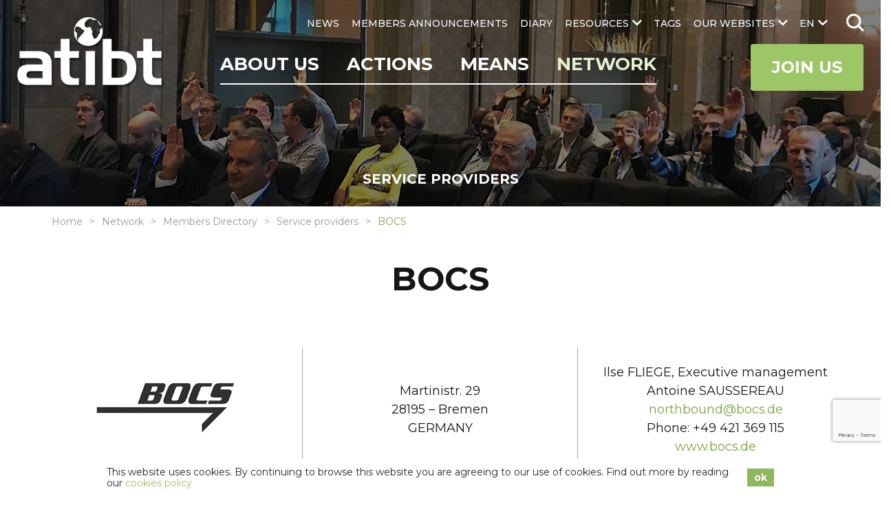

--- FILE ---
content_type: text/html; charset=UTF-8
request_url: https://www.atibt.org/en/members/70/bocs
body_size: 15911
content:
<!DOCTYPE html>
<html lang="en">

<head>
    <meta charset="utf-8">
    <meta name="viewport" content="width=device-width, initial-scale=1.0">
    <link href="https://fonts.googleapis.com" rel="preconnect"/>
    <link href="https://fonts.googleapis.com/css?family=Montserrat:300,400,500,700%7CPoppins:300,400,500,700" rel="stylesheet"/>    <!-- <link href="/webfonts/fa-solid-900.woff2" rel="preload" as="font" />
    <link href="/webfonts/fa-brands-400.woff2" rel="preload" as="font" /> -->
    <link href="/favicon.ico?1592379859" type="image/x-icon" rel="icon"/><link href="/favicon.ico?1592379859" type="image/x-icon" rel="shortcut icon"/>                <title>BOCS | ATIBT</title>
<meta name="description" content="BOCS is an independent partner for individual shipping solutions in regular conventional and containers ocean transports, particularly between Northern Europe and the West African coast. Known as an expert within its special branch of trade, BOCS is ready to provide you with high-quality and tailor-made transport solutions at all times."/>
<link href="https://www.atibt.org/en/members/70/bocs" rel="canonical"/>                <meta property="og:title" content="BOCS | ATIBT"/>
<meta property="og:site_name" content="ATIBT"/>
<meta property="og:description" content="BOCS is an independent partner for individual shipping solutions in regular conventional and containers ocean transports, particularly between Northern Europe and the West African coast. Known as an expert within its special branch of trade, BOCS is ready to provide you with high-quality and tailor-made transport solutions at all times."/>
<meta property="og:url" content="https://www.atibt.org/en/members/70/bocs"/>
<meta property="og:image" content="https://www.atibt.org/images/members/image/BOCS-ATIBT-MEMBER.jpg"/>
<meta property="og:image:width" content="370"/>
<meta property="og:image:height" content="254"/>
<meta property="og:locale" content="en_GB"/>
<meta name="twitter:card" content="summary"/>
<meta name="twitter:title" content="BOCS | ATIBT"/>
<meta name="twitter:description" content="BOCS is an independent partner for individual shipping solutions in regular conventional and containers ocean transports, particularly between Northern Europe and the West African coast. Known as an expert within its special branch of trade, BOCS is ready to provide you with high-quality and tailor-made transport solutions at all times."/>
<meta name="twitter:site" content="@ATIBT_Asso"/>
<meta name="twitter:creator" content="@ATIBT_Asso"/>
<meta name="twitter:image" content="https://www.atibt.org/images/members/image/BOCS-ATIBT-MEMBER.jpg"/>    
                        <link rel="stylesheet" href="/css/normalize.css?1606737343"/><link rel="stylesheet" href="/css/menu.css?1609934434"/><link rel="stylesheet" href="/css/owl.carousel.css?1606737342"/><link rel="stylesheet" href="/css/owl.theme.default.min.css?1606737343"/><link rel="stylesheet" href="/css/animate.css?1606737343"/><link rel="stylesheet" href="/css/baguetteBox.min.css?1606737343"/><link rel="stylesheet" href="/css/easy-responsive-tabs.css?1606737342"/><link rel="stylesheet" href="/css/material-icons.css?1606737342"/><link rel="stylesheet" href="/css/hc-offcanvas-menu.css?1606737343"/><link rel="stylesheet" href="/css/magnific-popup.css?1606737342"/><link rel="stylesheet" href="/css/ladda-themeless.min.css?1606737342"/><link rel="stylesheet" href="/css/font-awesome-5.10.1.css?1606737343"/><link rel="stylesheet" href="/css/wp.css?1606737342"/><link rel="stylesheet" href="/css/input.css?1712210160"/><link rel="stylesheet" href="/css/style.css?1712210160"/>    
    
    <style>
    .cookie-bar-wrapper {
        display: none;
        position: fixed;
        width: 100%;
        background-color: #ffffff;
        border-top: 1px solid #ffffff;
        bottom: 0;
        z-index: 999;
        color: #262626;
    }

    .cookie-bar {
        font-size: 14px;
        position: relative;
        line-height: 1.2;
        padding: 10px;
        display: table;
        width: 100%;
        max-width: 990px;
        margin: 0 auto;
    }

    .cookie-text {
        text-align: left;
        padding-right: 10px;
        display: table-cell;
        vertical-align: middle;
    }

    .cookie-text a {
        color: #9dc767;
    }

    .cookie-text a:hover {
        color: #9dc767;
        text-decoration: underline;
    }

    .cookie-close {
        display: table-cell;
        vertical-align: middle;
        white-space: nowrap;
    }

    .cookie-close button {
        font-weight: bold;
        background-color: #8fb75d;
        color: #ffffff;
        padding: 5px 10px;
        border: none;
        cursor: pointer;
    }

    .cookie-close button:hover {
        background: #9dc767;
    }

    @media only screen and (max-width: 767px) {
        .cookie-bar-wrapper .cookie-bar {
            width: initial;
        }
        .cookie-bar-wrapper .cookie-bar .cookie-text,
        .cookie-bar-wrapper .cookie-bar .cookie-close {
            display: block;
        }
        .cookie-bar-wrapper .cookie-bar .cookie-text {
            padding-right: 0px;
        }
        .cookie-bar-wrapper .cookie-bar .cookie-close {
            text-align: center;
            margin-top: 10px;
        }
    }
</style>

    <script>
        var App = {
            isHomePage: false,
            baseUrl: "",
            isMobile: false,
            isTablet: false        };
    </script>
        <meta name="google-site-verification" content="zfM3vKd6PxCgU1Y9oOLGIDO9NaX2kFA18S7CgFtOlzQ" /></head>

<body>
    <nav id="main-nav">
    <ul><li><a href="/en/p/5/about-atibt" title="ABOUT US" target="_self">ABOUT US</a><ul><li><a href="/en/p/214/about-us" title="About us" class="hide-submenu" target="_self">About us</a></li><li><a href="/en/p/67/governance" title="Governance" class="hide-submenu" target="_self">Governance</a></li><li><a href="/en/p/57/our-team" title="Our team" class="class-you_are hide-submenu" target="_self">Our team</a></li><li><a href="/en/p/243/atibt-words-from-presidents" title="ATIBT Words from Presidents" class="hide-submenu" target="_self">ATIBT Words from Presidents</a></li><li><a href="/en/p/82/our-history" title="Our history" class="hide-submenu" target="_self">Our history</a></li><li><a href="/en/p/83/our-vision-our-values" title="Our vision, our values" class="hide-submenu" target="_self">Our vision, our values</a></li><li><a href="/en/p/178/our-activity" title="Our activity" class="hide-submenu" target="_self">Our activity</a></li><li><a href="/en/p/120/our-goals" title="Our goals" class="hide-submenu" target="_self">Our goals</a></li><li><a href="/en/p/84/atibt-activity-report" title="ATIBT Activity Report" class="hide-submenu" target="_self">ATIBT Activity Report</a></li><li><a href="/en/p/128/you-are" title="You are" class="hide-submenu" target="_self">You are</a></li><li><a href="/en/p/9/contact" title="Contact" class="class-contact" target="_self">Contact</a></li></ul></li><li><a href="/en/p/72/actions" title="Actions" target="_self">Actions</a><ul><li><a href="/en/p/99/valorisation-of-tropical-timber-and-brand-fairandprecious" title="Valorising tropical timber" target="_self">Valorising tropical timber</a></li><li><a href="/en/p/100/legality-of-the-timber-trade-and-forest-governance" title="Promoting legality of the timber trade" class="hide-submenu" target="_self">Promoting legality of the timber trade</a></li><li><a href="/en/p/101/tropical-timber-certifications" title="Promoting timber certifications" class="hide-submenu" target="_self">Promoting timber certifications</a></li><li><a href="/en/p/103/technical-expertise" title="Offering technical expertises" class="hide-submenu" target="_self">Offering technical expertises</a></li><li><a href="/en/p/104/tropical-timber-standardisation" title="Intervening in timber standardisation" class="hide-submenu" target="_self">Intervening in timber standardisation</a></li><li><a href="/en/p/190/planting-agroforestry" title="Planting - Agroforestry" class="hide-submenu" target="_self">Planting - Agroforestry</a></li><li><a href="/en/p/102/professional-training" title="Organizing professional trainings" class="hide-submenu" target="_self">Organizing professional trainings</a></li><li><a href="/en/p/267/lkts" title="Lesser Known Timber Species (LKTS)" class="hide-submenu" target="_self">Lesser Known Timber Species (LKTS)</a></li><li><a href="/en/p/248/cites" title="CITES" class="hide-submenu" target="_self">CITES</a></li></ul></li><li><a href="/en/p/189/means" title="Means" target="_self">Means</a><ul><li><a href="/en/p/87/tropical-timber-projects" title="Tropical timber projects" class="hide-submenu" target="_self">Tropical timber projects</a></li><li><a href="/en/p/107/atibt-commissions" title="ATIBT Commissions" class="hide-submenu" target="_self">ATIBT Commissions</a></li><li><a href="/en/p/208/think-tank-atibt" title="Think Tank ATIBT" class="hide-submenu" target="_self">Think Tank ATIBT</a></li><li><a href="/en/p/108/international-events-and-meetings" title="International events and meetings" class="hide-submenu" target="_self">International events and meetings</a></li></ul></li><li><a href="/en/p/69/network" title="Network" target="_self">Network</a><ul><li><a href="/en/members" title="Members Directory" class="class-members hide-submenu" target="_self">Members Directory</a></li><li><a href="/en/members/listing" title="Members Listing" class="class-member_listing hide-submenu" target="_self">Members Listing</a></li><li><a href="/en/p/26/become-atibt-member" title="Become ATIBT Member" class="class-become_member hide-submenu" target="_self">Become ATIBT Member</a></li><li><a href="/en/p/81/stakeholders" title="Stakeholders" class="hide-submenu" target="_self">Stakeholders</a></li><li><a href="/en/p/125/scientific-and-technical-partners" title="Scientific & Technical Partners" class="hide-submenu" target="_self">Scientific & Technical Partners</a></li><li><a href="/en/p/180/federations-in-exporters-countries" title="Federations in exporters countries" class="hide-submenu" target="_self">Federations in exporters countries</a></li><li><a href="/en/p/136/federations-in-importers-countries" title="Federations in importers countries" class="hide-submenu" target="_self">Federations in importers countries</a></li><li><a href="/en/p/137/donors" title="Donors" class="hide-submenu" target="_self">Donors</a></li></ul></li><li><a href="/en/news" title="NEWS" class="class-news" target="_self">NEWS</a></li><li><a href="/en/announcements" title="MEMBERS ANNOUNCEMENTS" class="class-announcements" target="_self">MEMBERS ANNOUNCEMENTS</a></li><li><a href="/en/diary" title="DIARY" class="class-events" target="_self">DIARY</a></li><li><a href="/en/resources" title="RESOURCES" class="class-resource_categories" target="_self">RESOURCES</a><ul><li><a href="/en/resource-categories/1/technical-publications" title="Technical publications" target="_self">Technical publications</a></li><li><a href="/en/resource-categories/11/tropical-timber-species" title="Tropical timber species" target="_self">Tropical timber species</a></li><li><a href="/en/resource-categories/4/institutional-publications" title="Institutional publications" target="_self">Institutional publications</a></li><li><a href="/en/resource-categories/14/atibt-activity-reports" title="Activity reports" target="_self">Activity reports</a></li><li><a href="/en/resource-categories/13/atibt-events" title="ATIBT events" target="_self">ATIBT events</a></li><li><a href="/en/resource-categories/5/videos" title="Videos" target="_self">Videos</a></li><li><a href="/en/resource-categories/12/newsletters" title="Newsletters" target="_self">Newsletters</a></li><li><a href="/en/resource-categories/15/atibt-collection" title="ATIBT collection" target="_self">ATIBT collection</a></li><li><a href="/en/resource-categories/44/the-digital-tools-portal" title="Digital Tools Portal" target="_self">Digital Tools Portal</a></li></ul></li><li><a href="/en/tags" title="TAGS" class="class-tags" target="_self">TAGS</a></li><li><a href="#" title="OUR WEBSITES" target="_self">OUR WEBSITES</a><ul><li><a href="https://www.fair-and-precious.org" title="Fair&Precious" target="_blank">Fair&Precious</a></li><li><a href="https://www.mytropicaltimber.org/en" title="My Tropical Timber" target="_blank">My Tropical Timber</a></li><li><a href="https://www.timbertradeportal.com/en" title="Timber Trade Portal" target="_blank">Timber Trade Portal</a></li></ul></li></ul></nav>
 <!-- mobile version nav -->
    <!-- mobile header -->
        <div class="mobile-header">
        <a href="/en" class="logo" title="ATIBT"><img src="/images/default_contents/logo_image/LOGO-ATIBT.png?p=mobile-logo" title="ATIBT" alt="ATIBT"/></a>        <ul class="social-links">
            <li class="social-link">
            <a href="https://www.instagram.com/fairandprecious/" target="_blank"><i class="fab fa-instagram"></i></a>        </li>
            <li class="social-link">
            <a href="https://www.linkedin.com/company/fair-precious" target="_blank"><i class="fab fa-linkedin-in"></i></a>        </li>
            <li class="social-link">
            <a href="https://www.youtube.com/channel/UCvM2W6YtaXUEl-MYUhWRrsg" target="_blank"><i class="fab fa-youtube"></i></a>        </li>
    </ul>
        <ul class="mobile-menu">
                            <li class="lang">
                    <a href="#" class="lang-link">en<i class="fas fa-chevron-down"></i></a>                        <div class="lang-box">
                    <a href="/fr/membres/70/bocs">FR</a>            </div>
                    <!-- <div class="lang-box">
                                                    <a href="/fr">FR</a>                                            </div> -->
                </li>
                        <li id="i-search" class="i-search">
                <form method="post" accept-charset="utf-8" class="web-search" action="/en/search"><div style="display:none;"><input type="hidden" name="_method" value="POST"/><input type="hidden" name="_csrfToken" autocomplete="off" value="014539e27fb947b5cb5f905517b75cd42010ba0b80c90dc61a5bb6ba33b344f0270ea54f3266fbefc17340d7273dc22d9d223eaf93f6a1714a44704e10b1d8d8"/></div>                        <input type="search" name="q" placeholder="SEARCH"/>                        <img src="/img/search.png?1600693515" class="search-icon" alt=""/>                <div style="display:none;"><input type="hidden" name="_Token[fields]" autocomplete="off" value="e2b1bb67604ce2c28ea7a5975cf5698e3db34fbc%3A"/><input type="hidden" name="_Token[unlocked]" autocomplete="off" value=""/></div></form>            </li>
        </ul>
        <div class="main-menu">
            <div class="row">
                <a href="#" class="toggle" id="mobile-menu-toggle"><i class="fas fa-bars"></i> Menu</a>                <a href="/en/p/26/become-atibt-member" class="mega-link">Join Us</a>            </div> <!-- row #end -->
        </div>
    </div> <!-- mobile header #end -->

    <div id="container">
        <header class="header">
            <a href="/en" class="logo" title="ATIBT"><img src="/images/default_contents/logo_image/LOGO-ATIBT.png?p=logo" title="ATIBT" alt="ATIBT"/></a>            <div class="menu-section">
                <nav class="menu" id="secondary-menu">
                    <ul class="lang-menu ">
                                                    <li class="lang">
                                <a href="#" class="lang-link">en</a>                                    <ul>
                    <li><a href="/fr/membres/70/bocs">FR</a></li>
            </ul>
                                <!-- <ul>
                                                                            <li><a href="/fr">FR</a></li>
                                                                    </ul> -->
                            </li>
                                                <li class="i-search ">
                            <form method="post" accept-charset="utf-8" class="web-search" id="search" action="/en/search"><div style="display:none;"><input type="hidden" name="_method" value="POST"/><input type="hidden" name="_csrfToken" autocomplete="off" value="014539e27fb947b5cb5f905517b75cd42010ba0b80c90dc61a5bb6ba33b344f0270ea54f3266fbefc17340d7273dc22d9d223eaf93f6a1714a44704e10b1d8d8"/></div>                                    <input type="search" name="q" placeholder="SEARCH"/>                                    <img src="/img/search.png?1600693515" class="search-icon" alt=""/>                            <div style="display:none;"><input type="hidden" name="_Token[fields]" autocomplete="off" value="e2b1bb67604ce2c28ea7a5975cf5698e3db34fbc%3A"/><input type="hidden" name="_Token[unlocked]" autocomplete="off" value=""/></div></form>                        </li>
                    </ul>
                    <ul><li><a href="/en/news" title="NEWS" class="class-news" target="_self">NEWS</a></li><li><a href="/en/announcements" title="MEMBERS ANNOUNCEMENTS" class="class-announcements" target="_self">MEMBERS ANNOUNCEMENTS</a></li><li><a href="/en/diary" title="DIARY" class="class-events" target="_self">DIARY</a></li><li><a href="/en/resources" title="RESOURCES" class="class-resource_categories" target="_self">RESOURCES</a><ul><li><a href="/en/resource-categories/1/technical-publications" title="Technical publications" target="_self">Technical publications</a></li><li><a href="/en/resource-categories/11/tropical-timber-species" title="Tropical timber species" target="_self">Tropical timber species</a></li><li><a href="/en/resource-categories/4/institutional-publications" title="Institutional publications" target="_self">Institutional publications</a></li><li><a href="/en/resource-categories/14/atibt-activity-reports" title="Activity reports" target="_self">Activity reports</a></li><li><a href="/en/resource-categories/13/atibt-events" title="ATIBT events" target="_self">ATIBT events</a></li><li><a href="/en/resource-categories/5/videos" title="Videos" target="_self">Videos</a></li><li><a href="/en/resource-categories/12/newsletters" title="Newsletters" target="_self">Newsletters</a></li><li><a href="/en/resource-categories/15/atibt-collection" title="ATIBT collection" target="_self">ATIBT collection</a></li><li><a href="/en/resource-categories/44/the-digital-tools-portal" title="Digital Tools Portal" target="_self">Digital Tools Portal</a></li></ul></li><li><a href="/en/tags" title="TAGS" class="class-tags" target="_self">TAGS</a></li><li><a href="#" title="OUR WEBSITES" target="_self">OUR WEBSITES</a><ul><li><a href="https://www.fair-and-precious.org" title="Fair&Precious" target="_blank">Fair&Precious</a></li><li><a href="https://www.mytropicaltimber.org/en" title="My Tropical Timber" target="_blank">My Tropical Timber</a></li><li><a href="https://www.timbertradeportal.com/en" title="Timber Trade Portal" target="_blank">Timber Trade Portal</a></li></ul></li></ul>                </nav>
                <div class="main-bar">
                    <nav class="menu align-right" id="primary-menu">
                        <ul><li><a href="/en/p/5/about-atibt" title="ABOUT US" target="_self">ABOUT US</a><ul><li><a href="/en/p/214/about-us" title="About us" class="hide-submenu" target="_self">About us</a></li><li><a href="/en/p/67/governance" title="Governance" class="hide-submenu" target="_self">Governance</a></li><li><a href="/en/p/57/our-team" title="Our team" class="class-you_are hide-submenu" target="_self">Our team</a></li><li><a href="/en/p/243/atibt-words-from-presidents" title="ATIBT Words from Presidents" class="hide-submenu" target="_self">ATIBT Words from Presidents</a></li><li><a href="/en/p/82/our-history" title="Our history" class="hide-submenu" target="_self">Our history</a></li><li><a href="/en/p/83/our-vision-our-values" title="Our vision, our values" class="hide-submenu" target="_self">Our vision, our values</a></li><li><a href="/en/p/178/our-activity" title="Our activity" class="hide-submenu" target="_self">Our activity</a></li><li><a href="/en/p/120/our-goals" title="Our goals" class="hide-submenu" target="_self">Our goals</a></li><li><a href="/en/p/84/atibt-activity-report" title="ATIBT Activity Report" class="hide-submenu" target="_self">ATIBT Activity Report</a></li><li><a href="/en/p/128/you-are" title="You are" class="hide-submenu" target="_self">You are</a></li><li><a href="/en/p/9/contact" title="Contact" class="class-contact" target="_self">Contact</a></li></ul></li><li><a href="/en/p/72/actions" title="Actions" target="_self">Actions</a><ul><li><a href="/en/p/99/valorisation-of-tropical-timber-and-brand-fairandprecious" title="Valorising tropical timber" target="_self">Valorising tropical timber</a></li><li><a href="/en/p/100/legality-of-the-timber-trade-and-forest-governance" title="Promoting legality of the timber trade" class="hide-submenu" target="_self">Promoting legality of the timber trade</a></li><li><a href="/en/p/101/tropical-timber-certifications" title="Promoting timber certifications" class="hide-submenu" target="_self">Promoting timber certifications</a></li><li><a href="/en/p/103/technical-expertise" title="Offering technical expertises" class="hide-submenu" target="_self">Offering technical expertises</a></li><li><a href="/en/p/104/tropical-timber-standardisation" title="Intervening in timber standardisation" class="hide-submenu" target="_self">Intervening in timber standardisation</a></li><li><a href="/en/p/190/planting-agroforestry" title="Planting - Agroforestry" class="hide-submenu" target="_self">Planting - Agroforestry</a></li><li><a href="/en/p/102/professional-training" title="Organizing professional trainings" class="hide-submenu" target="_self">Organizing professional trainings</a></li><li><a href="/en/p/267/lkts" title="Lesser Known Timber Species (LKTS)" class="hide-submenu" target="_self">Lesser Known Timber Species (LKTS)</a></li><li><a href="/en/p/248/cites" title="CITES" class="hide-submenu" target="_self">CITES</a></li></ul></li><li><a href="/en/p/189/means" title="Means" target="_self">Means</a><ul><li><a href="/en/p/87/tropical-timber-projects" title="Tropical timber projects" class="hide-submenu" target="_self">Tropical timber projects</a></li><li><a href="/en/p/107/atibt-commissions" title="ATIBT Commissions" class="hide-submenu" target="_self">ATIBT Commissions</a></li><li><a href="/en/p/208/think-tank-atibt" title="Think Tank ATIBT" class="hide-submenu" target="_self">Think Tank ATIBT</a></li><li><a href="/en/p/108/international-events-and-meetings" title="International events and meetings" class="hide-submenu" target="_self">International events and meetings</a></li></ul></li><li><a href="/en/p/69/network" title="Network" class=" active" target="_self">Network</a><ul><li><a href="/en/members" title="Members Directory" class="class-members hide-submenu active" target="_self">Members Directory</a></li><li><a href="/en/members/listing" title="Members Listing" class="class-member_listing hide-submenu" target="_self">Members Listing</a></li><li><a href="/en/p/26/become-atibt-member" title="Become ATIBT Member" class="class-become_member hide-submenu" target="_self">Become ATIBT Member</a></li><li><a href="/en/p/81/stakeholders" title="Stakeholders" class="hide-submenu" target="_self">Stakeholders</a></li><li><a href="/en/p/125/scientific-and-technical-partners" title="Scientific & Technical Partners" class="hide-submenu" target="_self">Scientific & Technical Partners</a></li><li><a href="/en/p/180/federations-in-exporters-countries" title="Federations in exporters countries" class="hide-submenu" target="_self">Federations in exporters countries</a></li><li><a href="/en/p/136/federations-in-importers-countries" title="Federations in importers countries" class="hide-submenu" target="_self">Federations in importers countries</a></li><li><a href="/en/p/137/donors" title="Donors" class="hide-submenu" target="_self">Donors</a></li></ul></li></ul>                    </nav>
                                        <a href="/en/p/26/become-atibt-member" class="nav-button mega-link ">Join Us</a>                </div> <!-- main menu bar -->
            </div> <!-- menu section-->
        </header> <!-- header #end -->
        <div id="main-container" class="main-container">
    <section id="page-banner" class="page-banner page-banner3" style="background-image:url('/images/pages/header_image/Annuaire-Membres-ATIBT.jpg?p=header-image-small')">
    <div class="overlap"></div>
                            <div class="news-heading members">
        <div class="container">
            <h2>Service providers</h2>
        </div>
    </div>
            </section> <!-- home slider outer #end -->
    <ul class="breadcrumb">
        <li><a href="/en">Home</a></li><li><a href="/en/p/69/network">Network</a></li><li><a href="/en/members">Members Directory</a></li><li><a href="/en/member-categories/5/service-providers">Service providers</a></li><li><span class="">BOCS</span></li>    </ul> <!-- breadcrumb #end -->
    <section id="page-title-box" class="page-title">
        <div class="container">
            <div class="row heading-box">
                <div class="col-12">
                        <h1>BOCS</h1>
    <div class="member-details">
        <div class="row just-center">
            <div class="col-4">
                <div class="logo-image">
                    <img src="/images/members/image/BOCS-ATIBT-MEMBER.jpg" alt="BOCS" title="BOCS"/>                </div>
            </div>
                            <div class="col-4">
                    <p>
                        <p>Martinistr. 29<br />28195 – Bremen<br />GERMANY</p>                    </p>
                </div>
                                        <div class="col-4">
                    <p>
                        <p>Ilse FLIEGE, Executive management<br />Antoine SAUSSEREAU<br /><a href="mailto:northbound@bocs.de">northbound@bocs.de<br /></a>Phone: +49 421 369 115<br /><a title="BOCS" href="https://www.bocs.de/" target="_blank" rel="noopener noreferrer">www.bocs.de</a></p>                    </p>
                </div>
                    </div>
    </div>
                    <p style="text-align: justify;">BOCS is an independent partner for individual shipping solutions in regular conventional and containers ocean transports, particularly between Northern Europe and the West African coast. Known as an expert within its special branch of trade, BOCS is ready to provide you with high-quality and tailor-made transport solutions at all times.</p>                </div>
            </div>
        </div> <!-- container #end -->
    </section> <!-- page title #end -->
                                        <div class="eng-content content content2 ">
                 <div class="container4">
                    <div class="row">
                        <div class="col-12">
                                                                                    <p style="text-align: justify;">Its monthly MPP (multi-purpose)-liner service, operated by a modern fleet of five geared vessels, meets the demands of the leading industries by performing a reliable, fast and professional transportation of breakbulk, project and containerized cargoes including IMO/Dangerous Goods. A dedicated team of experienced staff, supported by an extensive network of partners and specialists, provides particularly individual solutions for its clients. Since foundation in 1990 BOCS is located in Bremen, whereas own offices in Hamburg, Douala, Libreville and Abidjan support the Bremen head office.</p>                                                    </div>
                    </div>
                </div>
            </div>
                                    
    </div>


    

<div class="main-page-nav">
    <div class="row">
        <div class="col-4">
                            <a href="/en/members/118/bfconsult" class="previous" title="BFCONSULT">BFCONSULT</a>                    </div>
        <div class="col-4 align-center back-url">
            <a href="/en/members" title="Back">Back</a>        </div>
        <div class="col-4">
                            <a href="/en/members/176/bonus-harvest" class="next" title="BONUS HARVEST">BONUS HARVEST</a>                    </div>
    </div>
</div>


<!-- <div id="newsletter-dialog" class="newsletter-dialog zoom-anim-dialog mfp-hide">
    <div class="close-link-container">
        <a class="close-link" href="#" target="_blank">
            fermer&nbsp;&nbsp;
            <span class="icon"></span>
        </a>
    </div>
    <div id="newsletter-content">
    <h2>inscrivez-nous à la newsletter</h2>
            <p class="sub-content">
            Tristique senectus et netus et malesuada fames ac turpis egestas.        </p>
        <form method="post" accept-charset="utf-8" id="newsletter-popup" class="newsletter" action="/en/newsletter-subscribers/add"><div style="display:none;"><input type="hidden" name="_method" value="POST"/><input type="hidden" name="_csrfToken" autocomplete="off" value="014539e27fb947b5cb5f905517b75cd42010ba0b80c90dc61a5bb6ba33b344f0270ea54f3266fbefc17340d7273dc22d9d223eaf93f6a1714a44704e10b1d8d8"/></div>        <div class="newsletter-container">
        <div>
            <input type="email" name="email" placeholder="Your email address" required="required" id="newsletter-popup-email"/>                            <input type="text" name="name" placeholder="Name" required="required" id="newsletter-popup-name"/>                <input type="text" name="organization" placeholder="Organization" required="required" id="newsletter-popup-organization"/>                        <input type="hidden" name="receive_newsletter" value="0"/><label class="cbox" for="newsletter-popup-receive-newsletter"><input type="checkbox" name="receive_newsletter" value="1" required="required" id="newsletter-popup-receive-newsletter"><span class="checkmark"></span>I agree to receive the ATIBT Newsletters by email*</label>            <input type="hidden" name="page_url" value="/en/members/70/bocs"/>            <input type="hidden" name="language" value="en"/>
                            <div class="g-recaptcha">
                                    </div>
            
                            <div class="align-center">
                    <button type="submit" class="button submit ladda-button" data-style="expand-left"><span class="ladda-label">submit</span></button>                </div>
                    </div>
        <div>
                    </div>
    </div>
<div style="display:none;"><input type="hidden" name="_Token[fields]" autocomplete="off" value="96d6cecc904205d131ce8800ed0f9ed2aa71bed0%3Alanguage%7Cpage_url"/><input type="hidden" name="_Token[unlocked]" autocomplete="off" value="g-recaptcha-response"/></div></form>    
    </div>

</div> -->

                    <div class="partners">
    <div class="container2">
        <div class="section-title">Atibt Members</div>
        <div id="partners-slider" class="owl-carousel owl-theme partners-slider">
                            <div class="item">
                    <a href="/en/members/32/global-timber" title="GLOBAL TIMBER"><img src="/images/members/image/GLOBAL-TIMBER-ATIBT-MEMBER.jpg?p=members-slider" alt="GLOBAL TIMBER" title="GLOBAL TIMBER"/></a>                </div>
                            <div class="item">
                    <a href="/en/members/177/green-consultech" title="GREEN CONSULTECH"><img src="/images/members/image/GREEN-CONSULTECH-ATIBT-MEMBER.jpg?p=members-slider" alt="GREEN CONSULTECH" title="GREEN CONSULTECH"/></a>                </div>
                            <div class="item">
                    <a href="/en/members/150/riffeac" title="RIFFEAC"><img src="/images/members/image/RIFFEAC-ATIBT-MEMBER.jpg?p=members-slider" alt="RIFFEAC" title="RIFFEAC"/></a>                </div>
                            <div class="item">
                    <a href="/en/members/1/afd-agence-francaise-de-developpement" title="AFD - AGENCE FRANÇAISE DE DÉVELOPPEMENT"><img src="/images/members/image/AFD-ATIBT-MEMBER.jpg?p=members-slider" alt="AFD - AGENCE FRANÇAISE DE DÉVELOPPEMENT" title="AFD - AGENCE FRANÇAISE DE DÉVELOPPEMENT"/></a>                </div>
                            <div class="item">
                    <a href="/en/members/7/fao-food-and-agriculture-organization-of-the-united-nations" title="FAO - FOOD AND AGRICULTURE ORGANIZATION OF THE UNITED NATIONS"><img src="/images/members/image/FAO-ATIBT-MEMBER.jpg?p=members-slider" alt="FAO - FOOD AND AGRICULTURE ORGANIZATION OF THE UNITED NATIONS" title="FAO - FOOD AND AGRICULTURE ORGANIZATION OF THE UNITED NATIONS"/></a>                </div>
                            <div class="item">
                    <a href="/en/members/152/probos" title="PROBOS"><img src="/images/members/image/PROBOS-ATIBT-MEMBER.jpg?p=members-slider" alt="PROBOS" title="PROBOS"/></a>                </div>
                            <div class="item">
                    <a href="/en/members/164/jmn-consultant" title="JMN CONSULTANT"><img src="/images/members/image/JMN-ATIBT-MEMBER.jpg?p=members-slider" alt="JMN CONSULTANT" title="JMN CONSULTANT"/></a>                </div>
                            <div class="item">
                    <a href="/en/members/110/universite-de-liege-gembloux-agro-bio-tech" title="UNIVERSITÉ DE LIÈGE / GEMBLOUX AGRO-BIO TECH"><img src="/images/members/image/GEMBLOUX-ATIBT-MEMBER.jpg?p=members-slider" alt="UNIVERSITÉ DE LIÈGE / GEMBLOUX AGRO-BIO TECH" title="UNIVERSITÉ DE LIÈGE / GEMBLOUX AGRO-BIO TECH"/></a>                </div>
                            <div class="item">
                    <a href="/en/members/52/precious-woods-holding-ag" title="PRECIOUS WOODS HOLDING AG       "><img src="/images/members/image/PRECIOUS-WOODS-ATIBT-MEMBER.jpg?p=members-slider" alt="PRECIOUS WOODS HOLDING AG       " title="PRECIOUS WOODS HOLDING AG       "/></a>                </div>
                            <div class="item">
                    <a href="/en/members/56/mokabi-sa-groupe-rougier" title="MOKABI SA (GROUPE ROUGIER)"><img src="/images/members/image/MOKABI-ATIBT-MEMBER.jpg?p=members-slider" alt="MOKABI SA (GROUPE ROUGIER)" title="MOKABI SA (GROUPE ROUGIER)"/></a>                </div>
                            <div class="item">
                    <a href="/en/members/159/aeim" title="AEIM"><img src="/images/members/image/AEIM-ATIBT-MEMBER.jpg?p=members-slider" alt="AEIM" title="AEIM"/></a>                </div>
                            <div class="item">
                    <a href="/en/members/46/nhg-timber" title="NHG TIMBER"><img src="/images/members/image/NHG-ATIBT-MEMBER.jpg?p=members-slider" alt="NHG TIMBER" title="NHG TIMBER"/></a>                </div>
                            <div class="item">
                    <img src="/images/members/image/Landrot-President-of-ATIBT-2001.jpg?p=members-slider" alt="2001 - M. LANDROT (France)" title="2001 - M. LANDROT (France)"/>                </div>
                            <div class="item">
                    <a href="/en/members/198/csfi" title="CSFI"><img src="/images/members/image/CSFI-Member-ATIBT.jpg?p=members-slider" alt="CSFI" title="CSFI"/></a>                </div>
                            <div class="item">
                    <a href="/en/members/131/nicolas-perthuisot" title="NICOLAS PERTHUISOT"><img src="/images/members/image/NICOLAS-PERTHUISOT-ATIBT-MEMBER.jpg?p=members-slider" alt="NICOLAS PERTHUISOT" title="NICOLAS PERTHUISOT"/></a>                </div>
                            <div class="item">
                    <a href="/en/members/148/solicaz" title="SOLICAZ"><img src="/images/members/image/logo-solicaz-vert.png?p=members-slider" alt="SOLICAZ" title="SOLICAZ"/></a>                </div>
                            <div class="item">
                    <a href="/en/members/92/gd-holz-gesamtverband-deutscher-holzhandel-e-v" title="GD HOLZ - GESAMTVERBAND DEUTSCHER HOLZHANDEL E.V. "><img src="/images/members/image/GD-HOLZ-ATIBT-MEMBER.jpg?p=members-slider" alt="GD HOLZ - GESAMTVERBAND DEUTSCHER HOLZHANDEL E.V. " title="GD HOLZ - GESAMTVERBAND DEUTSCHER HOLZHANDEL E.V. "/></a>                </div>
                            <div class="item">
                    <a href="/en/members/111/frederic-anquetil-a-f-bois" title="FRÉDÉRIC ANQUETIL - A.F BOIS"><img src="/images/members/image/AFBOIS-ATIBT-MEMBER.jpg?p=members-slider" alt="FRÉDÉRIC ANQUETIL - A.F BOIS" title="FRÉDÉRIC ANQUETIL - A.F BOIS"/></a>                </div>
                            <div class="item">
                    <a href="/en/members/157/eticwood" title="ETICWOOD"><img src="/images/members/image/Logo-EticWood.png?p=members-slider" alt="ETICWOOD" title="ETICWOOD"/></a>                </div>
                            <div class="item">
                    <a href="/en/members/80/oreade-breche" title="ORÉADE-BRÈCHE"><img src="/images/members/image/607f07a2d7e7e_OREADE-BRECHE-ATIBT-MEMBER.jpg?p=members-slider" alt="ORÉADE-BRÈCHE" title="ORÉADE-BRÈCHE"/></a>                </div>
                            <div class="item">
                    <a href="/en/members/190/bouygues-construction" title="BOUYGUES CONSTRUCTION"><img src="/images/members/image/BOUYGUES-CONSTRUCTION-ATIBT-MEMBER.jpg?p=members-slider" alt="BOUYGUES CONSTRUCTION" title="BOUYGUES CONSTRUCTION"/></a>                </div>
                            <div class="item">
                    <a href="/en/members/184/keflico" title="KEFLICO"><img src="/images/members/image/KEFLICO-ATIBT-MEMBER.jpg?p=members-slider" alt="KEFLICO" title="KEFLICO"/></a>                </div>
                            <div class="item">
                    <a href="/en/members/8/itto-international-tropical-timber-organization" title="ITTO - INTERNATIONAL TROPICAL TIMBER ORGANIZATION"><img src="/images/members/image/5e9f0dc7da320_ITTO-ATIBT-MEMBER.jpg?p=members-slider" alt="ITTO - INTERNATIONAL TROPICAL TIMBER ORGANIZATION" title="ITTO - INTERNATIONAL TROPICAL TIMBER ORGANIZATION"/></a>                </div>
                            <div class="item">
                    <a href="/en/members/117/olivier-devillard" title="OLIVIER DEVILLARD"><img src="/images/members/image/OLIVIER-DEVILLARD-ATIBT-MEMBER.jpg?p=members-slider" alt="OLIVIER DEVILLARD" title="OLIVIER DEVILLARD"/></a>                </div>
                            <div class="item">
                    <a href="/en/members/67/vasto-legno" title="VASTO LEGNO"><img src="/images/members/image/VASTO-LEGNO-ATIBT-MEMBER.jpg?p=members-slider" alt="VASTO LEGNO" title="VASTO LEGNO"/></a>                </div>
                            <div class="item">
                    <a href="/en/members/34/hermpac" title="HERMPAC"><img src="/images/members/image/HERMPAC-ATIBT-MEMBER.jpg?p=members-slider" alt="HERMPAC" title="HERMPAC"/></a>                </div>
                            <div class="item">
                    <a href="/en/members/202/lacerda-partners" title="LACERDA PARTNERS"><img src="/images/members/image/LACERDA-PARTNERS.jpg?p=members-slider" alt="LACERDA PARTNERS" title="LACERDA PARTNERS"/></a>                </div>
                            <div class="item">
                    <img src="/images/members/image/Stoll-President-of-ATIBT-1998.jpg?p=members-slider" alt="1998 - M. Dr STOLL (Germany)" title="1998 - M. Dr STOLL (Germany)"/>                </div>
                            <div class="item">
                    <a href="/en/members/187/fritz-offermann-kg" title="FRITZ OFFERMANN KG"><img src="/images/members/image/FOF-ATIBT-MEMBER.jpg?p=members-slider" alt="FRITZ OFFERMANN KG" title="FRITZ OFFERMANN KG"/></a>                </div>
                            <div class="item">
                    <a href="/en/members/20/cid" title="CID"><img src="/images/members/image/CID-ATIBT-MEMBER.jpg?p=members-slider" alt="CID" title="CID"/></a>                </div>
                            <div class="item">
                    <a href="/en/members/129/christian-morasso" title="CHRISTIAN MORASSO"><img src="/images/members/image/CHRISTIAN-MORASSO-ATIBT-MEMBER.jpg?p=members-slider" alt="CHRISTIAN MORASSO" title="CHRISTIAN MORASSO"/></a>                </div>
                            <div class="item">
                    <a href="/en/members/189/precious-forests-foundation" title="PRECIOUS FORESTS FOUNDATION"><img src="/images/members/image/Logo-PFF.png?p=members-slider" alt="PRECIOUS FORESTS FOUNDATION" title="PRECIOUS FORESTS FOUNDATION"/></a>                </div>
                            <div class="item">
                    <a href="/en/members/28/ets-pierre-henry-and-fils" title="ETS. PIERRE HENRY &amp; FILS "><img src="/images/members/image/NERY-TIMBER-ATIBT-MEMBER.jpg?p=members-slider" alt="ETS. PIERRE HENRY &amp; FILS " title="ETS. PIERRE HENRY &amp; FILS "/></a>                </div>
                            <div class="item">
                    <a href="/en/members/73/forezienne-mfls" title="FORÉZIENNE MFLS "><img src="/images/members/image/FOREZIENNE-MFLS-ATIBT-MEMBER.jpg?p=members-slider" alt="FORÉZIENNE MFLS " title="FORÉZIENNE MFLS "/></a>                </div>
                            <div class="item">
                    <a href="/en/members/183/esb" title="ESB"><img src="/images/members/image/ESB-ATIBT-MEMBER.jpg?p=members-slider" alt="ESB" title="ESB"/></a>                </div>
                            <div class="item">
                    <a href="/en/members/54/regalis-fzco" title="REGALIS FZCO"><img src="/images/members/image/REAGALIS-ATIBT-MEMBER.jpg?p=members-slider" alt="REGALIS FZCO" title="REGALIS FZCO"/></a>                </div>
                            <div class="item">
                    <a href="/en/members/204/likouala-timber" title="LIKOUALA TIMBER"><img src="/images/members/image/LIKOUALA-TIMBER-ATIBT-MEMBER.jpg?p=members-slider" alt="LIKOUALA TIMBER" title="LIKOUALA TIMBER"/></a>                </div>
                            <div class="item">
                    <a href="/en/members/76/global-forest-environment-consulting-gfec" title="GLOBAL FOREST ENVIRONMENT CONSULTING (GFEC)"><img src="/images/members/image/GFEC-ATIBT-MEMBER.jpg?p=members-slider" alt="GLOBAL FOREST ENVIRONMENT CONSULTING (GFEC)" title="GLOBAL FOREST ENVIRONMENT CONSULTING (GFEC)"/></a>                </div>
                            <div class="item">
                    <a href="/en/members/119/richard-fays-fayswood" title="RICHARD FAYS - FAYSWOOD"><img src="/images/members/image/FAYSWOOD-ATIBT-MEMBER.jpg?p=members-slider" alt="RICHARD FAYS - FAYSWOOD" title="RICHARD FAYS - FAYSWOOD"/></a>                </div>
                            <div class="item">
                    <a href="/en/members/36/impexo-international-gmbh" title="IMPEXO INTERNATIONAL GMBH"><img src="/images/members/image/IMPEXO-ATIBT-MEMBER.jpg?p=members-slider" alt="IMPEXO INTERNATIONAL GMBH" title="IMPEXO INTERNATIONAL GMBH"/></a>                </div>
                            <div class="item">
                    <a href="/en/members/55/rougier-afrique-international" title="ROUGIER AFRIQUE INTERNATIONAL"><img src="/images/members/image/ROUGIER-ATIBT-MEMBER.jpg?p=members-slider" alt="ROUGIER AFRIQUE INTERNATIONAL" title="ROUGIER AFRIQUE INTERNATIONAL"/></a>                </div>
                            <div class="item">
                    <a href="/en/members/84/stratemark" title="STRATEMARK"><img src="/images/members/image/STRATEMARK-ATIBT-MEMBER.jpg?p=members-slider" alt="STRATEMARK" title="STRATEMARK"/></a>                </div>
                            <div class="item">
                    <a href="/en/members/30/fibres-industries-bois-sas" title="FIBRES INDUSTRIES BOIS SAS"><img src="/images/members/image/FIBRES-ATIBT-MEMBER.jpg?p=members-slider" alt="FIBRES INDUSTRIES BOIS SAS" title="FIBRES INDUSTRIES BOIS SAS"/></a>                </div>
                            <div class="item">
                    <a href="/en/members/14/basso-legnami" title="BASSO LEGNAMI"><img src="/images/members/image/BASSO-LEGNAMI-ATIBT-MEMBER.jpg?p=members-slider" alt="BASSO LEGNAMI" title="BASSO LEGNAMI"/></a>                </div>
                            <div class="item">
                    <a href="/en/members/88/ettf-european-timber-trade-federation" title="ETTF - EUROPEAN TIMBER TRADE FEDERATION"><img src="/images/members/image/ETTF-ATIBT-MEMBER.jpg?p=members-slider" alt="ETTF - EUROPEAN TIMBER TRADE FEDERATION" title="ETTF - EUROPEAN TIMBER TRADE FEDERATION"/></a>                </div>
                            <div class="item">
                    <a href="/en/members/128/olivier-megard" title="OLIVIER MEGARD"><img src="/images/members/image/OLIVIER-MEGARD-ATIBT-MEMBER.jpg?p=members-slider" alt="OLIVIER MEGARD" title="OLIVIER MEGARD"/></a>                </div>
                            <div class="item">
                    <a href="/en/members/65/tranchivoire" title="TRANCHIVOIRE"><img src="/images/members/image/TRANCHIVOIRE-ATIBT-MEMBER.jpg?p=members-slider" alt="TRANCHIVOIRE" title="TRANCHIVOIRE"/></a>                </div>
                            <div class="item">
                    <a href="/en/members/47/olam-global-agri-pte-ltd" title="OLAM GLOBAL AGRI PTE. LTD."><img src="/images/members/image/OLAM-ATIBT-MEMBER.jpg?p=members-slider" alt="OLAM GLOBAL AGRI PTE. LTD." title="OLAM GLOBAL AGRI PTE. LTD."/></a>                </div>
                            <div class="item">
                    <a href="/en/members/163/toubois" title="TOUBOIS"><img src="/images/members/image/61b4a34a7cc92_TOUBOIS-ATIBT-MEMBER.jpg?p=members-slider" alt="TOUBOIS" title="TOUBOIS"/></a>                </div>
                            <div class="item">
                    <a href="/en/members/186/adryada" title="ADRYADA"><img src="/images/members/image/aDryada-ATIBT-MEMBER.jpg?p=members-slider" alt="ADRYADA" title="ADRYADA"/></a>                </div>
                            <div class="item">
                    <a href="/en/members/121/benoit-gommet-france-timber" title="BENOÎT GOMMET - FRANCE TIMBER"><img src="/images/members/image/BENOIT-GOMMET-ATIBT-MEMBER.jpg?p=members-slider" alt="BENOÎT GOMMET - FRANCE TIMBER" title="BENOÎT GOMMET - FRANCE TIMBER"/></a>                </div>
                            <div class="item">
                    <a href="/en/members/182/ecocoa" title="ECOCOA"><img src="/images/members/image/ECOCOA-ATIBT-MEMBER.jpg?p=members-slider" alt="ECOCOA" title="ECOCOA"/></a>                </div>
                            <div class="item">
                    <img src="/images/members/image/Olman-Serrano-President-ATIBT.png?p=members-slider" alt="2019 - M. SERRANO (Costa Rica)" title="2019 - M. SERRANO (Costa Rica)"/>                </div>
                            <div class="item">
                    <a href="/en/members/180/mil-madeiras-preciosas" title="MIL MADEIRAS PRECIOSAS"><img src="/images/members/image/MIL-MADEIRAS-PRECIOUS-WOOD-ATIBT-MEMBER.jpg?p=members-slider" alt="MIL MADEIRAS PRECIOSAS" title="MIL MADEIRAS PRECIOSAS"/></a>                </div>
                            <div class="item">
                    <a href="/en/members/31/gieselmann-gmbh-and-co-kg" title="GIESELMANN GMBH &amp; CO KG"><img src="/images/members/image/GIESELMANN-ATIBT-MEMBER.jpg?p=members-slider" alt="GIESELMANN GMBH &amp; CO KG" title="GIESELMANN GMBH &amp; CO KG"/></a>                </div>
                            <div class="item">
                    <a href="/en/members/192/ett-fine-woods" title="ETT FINE WOODS"><img src="/images/members/image/ETT-FINE-WOODS.jpg?p=members-slider" alt="ETT FINE WOODS" title="ETT FINE WOODS"/></a>                </div>
                            <div class="item">
                    <a href="/en/members/89/federlegnoarredo-fedecomlegno" title="FEDERLEGNOARREDO - FEDECOMLEGNO"><img src="/images/members/image/FEDERLEGNOARREDO-FEDECOMLEGNO-ATIBT-MEMBER.jpg?p=members-slider" alt="FEDERLEGNOARREDO - FEDECOMLEGNO" title="FEDERLEGNOARREDO - FEDECOMLEGNO"/></a>                </div>
                            <div class="item">
                    <a href="/en/members/158/baptiste-marquant" title="BAPTISTE MARQUANT"><img src="/images/members/image/B.-Marquant.jpg?p=members-slider" alt="BAPTISTE MARQUANT" title="BAPTISTE MARQUANT"/></a>                </div>
                            <div class="item">
                    <a href="/en/members/72/dubai-woodshow" title="DUBAI WOODSHOW"><img src="/images/members/image/DUBAI-WOODSHOW-ATIBT-MEMBER.jpg?p=members-slider" alt="DUBAI WOODSHOW" title="DUBAI WOODSHOW"/></a>                </div>
                            <div class="item">
                    <a href="/en/members/78/kinome" title="KINOMÉ"><img src="/images/members/image/KINOME-ATIBT-MEMBER.jpg?p=members-slider" alt="KINOMÉ" title="KINOMÉ"/></a>                </div>
                            <div class="item">
                    <a href="/en/members/101/prince-albert-ii-of-monaco-foundation" title="PRINCE ALBERT II OF MONACO FOUNDATION"><img src="/images/members/image/PRINCE-ALBERT-2-OF-MONACO-FOUNDATION-ATIBT-donor.jpg?p=members-slider" alt="PRINCE ALBERT II OF MONACO FOUNDATION" title="PRINCE ALBERT II OF MONACO FOUNDATION"/></a>                </div>
                            <div class="item">
                    <a href="/en/members/114/olivier-bonneau-obbois" title="OLIVIER BONNEAU - OBBOIS"><img src="/images/members/image/OBBOIS-ATIBT-MEMBER.jpg?p=members-slider" alt="OLIVIER BONNEAU - OBBOIS" title="OLIVIER BONNEAU - OBBOIS"/></a>                </div>
                            <div class="item">
                    <a href="/en/members/71/bureau-veritas" title="BUREAU VERITAS"><img src="/images/members/image/BUREAU-VERITAS-ATIBT-MEMBER.jpg?p=members-slider" alt="BUREAU VERITAS" title="BUREAU VERITAS"/></a>                </div>
                            <div class="item">
                    <a href="/en/members/77/gsez" title="GSEZ"><img src="/images/members/image/GSEZ-ATIBT-MEMBER.jpg?p=members-slider" alt="GSEZ" title="GSEZ"/></a>                </div>
                            <div class="item">
                    <a href="/en/members/38/interholco-ag" title="INTERHOLCO AG"><img src="/images/members/image/IHC-Interholco-ATIBT-MEMBER.jpg?p=members-slider" alt="INTERHOLCO AG" title="INTERHOLCO AG"/></a>                </div>
                            <div class="item">
                    <a href="/en/members/188/rainforest-alliance" title="RAINFOREST ALLIANCE"><img src="/images/members/image/RAINFOREST-ALLIANCE-ATIBT-MEMBER.jpg?p=members-slider" alt="RAINFOREST ALLIANCE" title="RAINFOREST ALLIANCE"/></a>                </div>
                            <div class="item">
                    <a href="/en/members/108/eraift-ecole-regionale-postuniversitaire-d-amenagement-et-de-gestion-integres-des-forets" title="ERAIFT - ÉCOLE REGIONALE POSTUNIVERSITAIRE D’AMÉNAGEMENT ET DE GESTION INTÉGRÉS DES FORÊTS"><img src="/images/members/image/ERAIFT-ATIBT-MEMBER.jpg?p=members-slider" alt="ERAIFT - ÉCOLE REGIONALE POSTUNIVERSITAIRE D’AMÉNAGEMENT ET DE GESTION INTÉGRÉS DES FORÊTS" title="ERAIFT - ÉCOLE REGIONALE POSTUNIVERSITAIRE D’AMÉNAGEMENT ET DE GESTION INTÉGRÉS DES FORÊTS"/></a>                </div>
                            <div class="item">
                    <a href="/en/members/181/aimex" title="AIMEX"><img src="/images/members/image/AIMEX-ATIBT-MEMBER.jpg?p=members-slider" alt="AIMEX" title="AIMEX"/></a>                </div>
                            <div class="item">
                    <a href="/en/members/98/sotomar" title="SOTOMAR"><img src="/images/members/image/SOTOMAR-ATIBT-MEMBER.jpg?p=members-slider" alt="SOTOMAR" title="SOTOMAR"/></a>                </div>
                            <div class="item">
                    <a href="/en/members/19/cib-congolaise-industrielle-des-bois" title="CIB - CONGOLAISE INDUSTRIELLE DES BOIS"><img src="/images/members/image/CIB-OLAM-ATIBT-MEMBER.jpg?p=members-slider" alt="CIB - CONGOLAISE INDUSTRIELLE DES BOIS" title="CIB - CONGOLAISE INDUSTRIELLE DES BOIS"/></a>                </div>
                            <div class="item">
                    <a href="/en/members/16/cabd-compagnie-atlantique-des-bois-et-derives" title="CABD - COMPAGNIE ATLANTIQUE DES BOIS ET DÉRIVÉS"><img src="/images/members/image/CABD-ATIBT-MEMBER.jpg?p=members-slider" alt="CABD - COMPAGNIE ATLANTIQUE DES BOIS ET DÉRIVÉS" title="CABD - COMPAGNIE ATLANTIQUE DES BOIS ET DÉRIVÉS"/></a>                </div>
                            <div class="item">
                    <a href="/en/members/109/enstib" title="ENSTIB"><img src="/images/members/image/ENSTIB-ATIBT-MEMBER.jpg?p=members-slider" alt="ENSTIB" title="ENSTIB"/></a>                </div>
                            <div class="item">
                    <a href="/en/members/82/sncf-reseau" title="SNCF RÉSEAU"><img src="/images/members/image/SNCF-RESEAU-ATIBT-MEMBER.jpg?p=members-slider" alt="SNCF RÉSEAU" title="SNCF RÉSEAU"/></a>                </div>
                            <div class="item">
                    <img src="/images/members/image/Creti-President-of-ATIBT-2011.jpg?p=members-slider" alt="2011 - M. CRETI (France)" title="2011 - M. CRETI (France)"/>                </div>
                            <div class="item">
                    <a href="/en/members/201/timber-rex" title="TIMBER REX"><img src="/images/members/image/TIMBER-REX-ATIBT-MEMBER.jpg?p=members-slider" alt="TIMBER REX" title="TIMBER REX"/></a>                </div>
                            <div class="item">
                    <a href="/en/members/12/alpicam" title="ALPICAM"><img src="/images/members/image/ALPICAM-ATIBT-MEMBER.jpg?p=members-slider" alt="ALPICAM" title="ALPICAM"/></a>                </div>
                            <div class="item">
                    <a href="/en/members/11/central-african-republic" title="CENTRAL AFRICAN REPUBLIC"><img src="/images/members/image/REP-CENTRAFRIQUE-ATIBT-MEMBER.jpg?p=members-slider" alt="CENTRAL AFRICAN REPUBLIC" title="CENTRAL AFRICAN REPUBLIC"/></a>                </div>
                            <div class="item">
                    <a href="/en/members/90/fedustria" title="FEDUSTRIA "><img src="/images/members/image/FEDUSTRIA-ATIBT-MEMBER.jpg?p=members-slider" alt="FEDUSTRIA " title="FEDUSTRIA "/></a>                </div>
                            <div class="item">
                    <a href="/en/members/171/nsd-a" title="NSD’A"><img src="/images/members/image/NSDA-ATIBT-MEMBER.jpg?p=members-slider" alt="NSD’A" title="NSD’A"/></a>                </div>
                            <div class="item">
                    <a href="/en/members/26/cibm-saint-gobain" title="CIBM - SAINT-GOBAIN"><img src="/images/members/image/CIBM-ATIBT-MEMBER.jpg?p=members-slider" alt="CIBM - SAINT-GOBAIN" title="CIBM - SAINT-GOBAIN"/></a>                </div>
                            <div class="item">
                    <a href="/en/members/93/gfbc-cameroon-timber-industry-association" title="GFBC - CAMEROON TIMBER INDUSTRY ASSOCIATION"><img src="/images/members/image/GFBE-ATIBT-MEMBER.jpg?p=members-slider" alt="GFBC - CAMEROON TIMBER INDUSTRY ASSOCIATION" title="GFBC - CAMEROON TIMBER INDUSTRY ASSOCIATION"/></a>                </div>
                            <div class="item">
                    <a href="/en/members/99/ttf-timber-trade-federation" title="TTF - TIMBER TRADE FEDERATION"><img src="/images/members/image/TTF-ATIBT-MEMBER.jpg?p=members-slider" alt="TTF - TIMBER TRADE FEDERATION" title="TTF - TIMBER TRADE FEDERATION"/></a>                </div>
                            <div class="item">
                    <a href="/en/members/35/hupkes-wijma-b-v" title="HUPKES WIJMA B.V."><img src="/images/members/image/Hupkes-Wijma-logo-pay-off-rgb.png?p=members-slider" alt="HUPKES WIJMA B.V." title="HUPKES WIJMA B.V."/></a>                </div>
                            <div class="item">
                    <a href="/en/members/161/ifco" title="IFCO"><img src="/images/members/image/IFCO-ATIBT-MEMBER.jpg?p=members-slider" alt="IFCO" title="IFCO"/></a>                </div>
                            <div class="item">
                    <a href="/en/members/33/adentra" title="ADENTRA"><img src="/images/members/image/Capture-d-ecran-2023-04-24-a-10.27.31.png?p=members-slider" alt="ADENTRA" title="ADENTRA"/></a>                </div>
                            <div class="item">
                    <a href="/en/members/124/julie-bertille-landry" title="JULIE BERTILLE LANDRY"><img src="/images/members/image/JULIE-BERTILLE-LANDRY-ATIBT-MEMBER.jpg?p=members-slider" alt="JULIE BERTILLE LANDRY" title="JULIE BERTILLE LANDRY"/></a>                </div>
                            <div class="item">
                    <a href="/en/members/10/republic-of-cote-d-ivoire" title="REPUBLIC OF COTE D’IVOIRE"><img src="/images/members/image/REP-IVORY-COAST-ATIBT-MEMBER.jpg?p=members-slider" alt="REPUBLIC OF COTE D’IVOIRE" title="REPUBLIC OF COTE D’IVOIRE"/></a>                </div>
                            <div class="item">
                    <a href="/en/members/179/inprobois" title="INPROBOIS"><img src="/images/members/image/INPROBOIS-ATIBT-MEMBER.jpg?p=members-slider" alt="INPROBOIS" title="INPROBOIS"/></a>                </div>
                            <div class="item">
                    <a href="/en/members/57/rougier-gabon" title="ROUGIER GABON"><img src="/images/members/image/LOGO-ROUGIER-GABON-VF.png?p=members-slider" alt="ROUGIER GABON" title="ROUGIER GABON"/></a>                </div>
                            <div class="item">
                    <a href="/en/members/64/timtrade-srl" title="TIMTRADE SRL"><img src="/images/members/image/TIMTRADE-ATIBT-MEMBER.jpg?p=members-slider" alt="TIMTRADE SRL" title="TIMTRADE SRL"/></a>                </div>
                            <div class="item">
                    <a href="/en/members/107/cirad-agricultural-research-for-development" title="CIRAD - AGRICULTURAL RESEARCH FOR DEVELOPMENT"><img src="/images/members/image/CIRAD-EN-ATIBT-MEMBER.jpg?p=members-slider" alt="CIRAD - AGRICULTURAL RESEARCH FOR DEVELOPMENT" title="CIRAD - AGRICULTURAL RESEARCH FOR DEVELOPMENT"/></a>                </div>
                            <div class="item">
                    <a href="/en/members/178/fep-european-federation-of-parquet-industry" title="FEP - EUROPEAN FEDERATION OF PARQUET INDUSTRY"><img src="/images/members/image/FEP-ATIBT-MEMBER.jpg?p=members-slider" alt="FEP - EUROPEAN FEDERATION OF PARQUET INDUSTRY" title="FEP - EUROPEAN FEDERATION OF PARQUET INDUSTRY"/></a>                </div>
                            <div class="item">
                    <a href="/en/members/59/sfm-societe-forestiere-du-maine" title="SFM - SOCIÉTÉ FORESTIÈRE DU MAINE"><img src="/images/members/image/SFM-ATIBT-MEMBER.jpg?p=members-slider" alt="SFM - SOCIÉTÉ FORESTIÈRE DU MAINE" title="SFM - SOCIÉTÉ FORESTIÈRE DU MAINE"/></a>                </div>
                            <div class="item">
                    <a href="/en/members/79/onf-international" title="ONF INTERNATIONAL"><img src="/images/members/image/ONFi-ATIBT-MEMBER.jpg?p=members-slider" alt="ONF INTERNATIONAL" title="ONF INTERNATIONAL"/></a>                </div>
                            <div class="item">
                    <a href="/en/members/51/the-penrod-company" title="THE PENROD COMPANY"><img src="/images/members/image/PENROD-ATIBT-MEMBER.jpg?p=members-slider" alt="THE PENROD COMPANY" title="THE PENROD COMPANY"/></a>                </div>
                            <div class="item">
                    <a href="/en/members/155/cross-trade" title="CROSS TRADE"><img src="/images/members/image/CROSS-TRADE-ATIBT-MEMBER.jpg?p=members-slider" alt="CROSS TRADE" title="CROSS TRADE"/></a>                </div>
                            <div class="item">
                    <img src="/images/members/image/Robert-Hunink-President-ATIBT.png?p=members-slider" alt="2015 - M. HUNINK (Netherland)" title="2015 - M. HUNINK (Netherland)"/>                </div>
                            <div class="item">
                    <img src="/images/members/image/Delvingt-president-ATIBT-2006.jpg?p=members-slider" alt="2006 - M. DELVINGT (Belgium)" title="2006 - M. DELVINGT (Belgium)"/>                </div>
                            <div class="item">
                    <a href="/en/members/200/minkadev" title="MINKADEV"><img src="/images/members/image/MINKADEV-ATIBT-MEMBER.jpg?p=members-slider" alt="MINKADEV" title="MINKADEV"/></a>                </div>
                            <div class="item">
                    <a href="/en/members/207/triton" title="TRITON"><img src="/images/members/image/TRITON-ATIBT-MEMBER.jpg?p=members-slider" alt="TRITON" title="TRITON"/></a>                </div>
                            <div class="item">
                    <a href="/en/members/105/wri-world-ressources-institute" title="WRI - WORLD RESSOURCES INSTITUTE"><img src="/images/members/image/5e9f4a4229e22_WRI-ATIBT-MEMBER.jpg?p=members-slider" alt="WRI - WORLD RESSOURCES INSTITUTE" title="WRI - WORLD RESSOURCES INSTITUTE"/></a>                </div>
                            <div class="item">
                    <a href="/en/members/6/european-union" title="EUROPEAN UNION"><img src="/images/members/image/UNION-EUROPEENNE-ATIBT-donor.jpg?p=members-slider" alt="EUROPEAN UNION" title="EUROPEAN UNION"/></a>                </div>
                            <div class="item">
                    <a href="/en/members/170/gilmour-and-aitken" title="GILMOUR &amp; AITKEN"><img src="/images/members/image/GILMOUR-AITKEN-ATIBT-MEMBER.jpg?p=members-slider" alt="GILMOUR &amp; AITKEN" title="GILMOUR &amp; AITKEN"/></a>                </div>
                            <div class="item">
                    <a href="/en/members/169/maderacre" title="MADERACRE"><img src="/images/members/image/MADERACRE-ATIBT-MEMBER.jpg?p=members-slider" alt="MADERACRE" title="MADERACRE"/></a>                </div>
                            <div class="item">
                    <a href="/en/members/205/thanry-congo-stc" title="THANRY CONGO (STC)"><img src="/images/members/image/THANRY-CONGO-STC-ATIBT-Member.jpg?p=members-slider" alt="THANRY CONGO (STC)" title="THANRY CONGO (STC)"/></a>                </div>
                            <div class="item">
                    <a href="/en/members/40/jaf-group" title="JAF GROUP"><img src="/images/members/image/JAF-ATIBT-MEMBER.jpg?p=members-slider" alt="JAF GROUP" title="JAF GROUP"/></a>                </div>
                            <div class="item">
                    <a href="/en/members/174/stockmans-wood-products-bvba-swp" title="STOCKMANS WOOD PRODUCTS BVBA - SWP"><img src="/images/members/image/Stockmans-Wood-Products-ATIBT-MEMBER.jpg?p=members-slider" alt="STOCKMANS WOOD PRODUCTS BVBA - SWP" title="STOCKMANS WOOD PRODUCTS BVBA - SWP"/></a>                </div>
                            <div class="item">
                    <a href="/en/members/48/pallisco-cifm" title="PALLISCO CIFM   "><img src="/images/members/image/PALLISCO-CIFM-ATIBT-MEMBER.jpg?p=members-slider" alt="PALLISCO CIFM   " title="PALLISCO CIFM   "/></a>                </div>
                            <div class="item">
                    <img src="/images/members/image/Loyer-president-of-ATIBT-2012.jpg?p=members-slider" alt="2012 - M. LOYER (France)" title="2012 - M. LOYER (France)"/>                </div>
                            <div class="item">
                    <a href="/en/members/104/wcs-wildlife-conservation-society" title="WCS - WILDLIFE CONSERVATION SOCIETY"><img src="/images/members/image/WCS-ATIBT-MEMBER.jpg?p=members-slider" alt="WCS - WILDLIFE CONSERVATION SOCIETY" title="WCS - WILDLIFE CONSERVATION SOCIETY"/></a>                </div>
                            <div class="item">
                    <a href="/en/members/50/peltier-bois" title="PELTIER BOIS"><img src="/images/members/image/PELTIER-BOIS-ATIBT-MEMBER.jpg?p=members-slider" alt="PELTIER BOIS" title="PELTIER BOIS"/></a>                </div>
                            <div class="item">
                    <a href="/en/members/94/lcb-le-commerce-du-bois" title="LCB - LE COMMERCE DU BOIS"><img src="/images/members/image/LE-COMMERCE-DU-BOIS-LCB-ATIBT-MEMBER.jpg?p=members-slider" alt="LCB - LE COMMERCE DU BOIS" title="LCB - LE COMMERCE DU BOIS"/></a>                </div>
                            <div class="item">
                    <a href="/en/members/22/african-equatorial-hardwoods-aeh" title="AFRICAN EQUATORIAL HARDWOODS (AEH)"><img src="/images/members/image/CORA-WOOD-GABON-AEH-ATIBT-MEMBER.jpg?p=members-slider" alt="AFRICAN EQUATORIAL HARDWOODS (AEH)" title="AFRICAN EQUATORIAL HARDWOODS (AEH)"/></a>                </div>
                            <div class="item">
                    <a href="/en/members/68/vandecasteele-houtimport" title="VANDECASTEELE HOUTIMPORT"><img src="/images/members/image/VANDECASTEELE-HOUTIMPORT-ATIBT-MEMBER.jpg?p=members-slider" alt="VANDECASTEELE HOUTIMPORT" title="VANDECASTEELE HOUTIMPORT"/></a>                </div>
                            <div class="item">
                    <a href="/en/members/61/somivab" title="SOMIVAB"><img src="/images/members/image/SOMIVAB-ATIBT-MEMBER.jpg?p=members-slider" alt="SOMIVAB" title="SOMIVAB"/></a>                </div>
                            <div class="item">
                    <a href="/en/members/118/bfconsult" title="BFCONSULT"><img src="/images/members/image/BFCONSULT-ATIBT-MEMBER.jpg?p=members-slider" alt="BFCONSULT" title="BFCONSULT"/></a>                </div>
                            <div class="item">
                    <a href="/en/members/42/latham" title="LATHAM"><img src="/images/members/image/JAMES-LATHAM-ATIBT-MEMBER.jpg?p=members-slider" alt="LATHAM" title="LATHAM"/></a>                </div>
                            <div class="item">
                    <a href="/en/members/193/synefor" title="SYNEFOR"><img src="/images/members/image/SYNEFOR.jpg?p=members-slider" alt="SYNEFOR" title="SYNEFOR"/></a>                </div>
                            <div class="item">
                    <a href="/en/members/103/iucn-international-union-for-conservation-of-nature" title="IUCN - International Union for Conservation of Nature"><img src="/images/members/image/IUCN-ATIBT-MEMBER.jpg?p=members-slider" alt="IUCN - International Union for Conservation of Nature" title="IUCN - International Union for Conservation of Nature"/></a>                </div>
                            <div class="item">
                    <a href="/en/members/49/pasquet-menuiseries" title="PASQUET MENUISERIES"><img src="/images/members/image/PASQUET-ATIBT-MEMBER.jpg?p=members-slider" alt="PASQUET MENUISERIES" title="PASQUET MENUISERIES"/></a>                </div>
                            <div class="item">
                    <a href="/en/members/100/ufiga-union-des-forestiers-et-industriels-du-bois-du-gabon" title="UFIGA - UNION DES FORESTIERS ET INDUSTRIELS DU BOIS DU GABON "><img src="/images/members/image/UFIGA-ATIBT-MEMBER.jpg?p=members-slider" alt="UFIGA - UNION DES FORESTIERS ET INDUSTRIELS DU BOIS DU GABON " title="UFIGA - UNION DES FORESTIERS ET INDUSTRIELS DU BOIS DU GABON "/></a>                </div>
                            <div class="item">
                    <a href="/en/members/91/fib-federation-des-industriels-du-bois" title="FIB - FÉDÉRATION DES INDUSTRIELS DU BOIS"><img src="/images/members/image/FIB-ATIBT-MEMBER.jpg?p=members-slider" alt="FIB - FÉDÉRATION DES INDUSTRIELS DU BOIS" title="FIB - FÉDÉRATION DES INDUSTRIELS DU BOIS"/></a>                </div>
                            <div class="item">
                    <a href="/en/members/102/fsc-r-international" title="FSC® INTERNATIONAL"><img src="/images/members/image/FSC-ATIBT-MEMBER.jpg?p=members-slider" alt="FSC® INTERNATIONAL" title="FSC® INTERNATIONAL"/></a>                </div>
                            <div class="item">
                    <a href="/en/members/58/scbt-societe-de-commercialisation-des-bois-tropicaux" title="SCBT - SOCIÉTÉ DE COMMERCIALISATION DES BOIS TROPICAUX"><img src="/images/members/image/SCBT-ATIBT-MEMBER.jpg?p=members-slider" alt="SCBT - SOCIÉTÉ DE COMMERCIALISATION DES BOIS TROPICAUX" title="SCBT - SOCIÉTÉ DE COMMERCIALISATION DES BOIS TROPICAUX"/></a>                </div>
                            <div class="item">
                    <a href="/en/members/197/ied-invest" title="IED INVEST"><img src="/images/members/image/IED-Member-ATIBT.jpg?p=members-slider" alt="IED INVEST" title="IED INVEST"/></a>                </div>
                            <div class="item">
                    <a href="/en/members/151/sefeccam" title="SEFECCAM"><img src="/images/members/image/SEFECCAM-ATIBT-MEMBER.jpg?p=members-slider" alt="SEFECCAM" title="SEFECCAM"/></a>                </div>
                            <div class="item">
                    <a href="/en/members/149/mourao-wood-unipessoal-lda" title="MOURAO WOOD UNIPESSOAL LDA"><img src="/images/members/image/Francisco-Mourao-ATIBT-member-profile.jpg?p=members-slider" alt="MOURAO WOOD UNIPESSOAL LDA" title="MOURAO WOOD UNIPESSOAL LDA"/></a>                </div>
                            <div class="item">
                    <a href="/en/members/9/republic-of-congo" title="REPUBLIC OF CONGO"><img src="/images/members/image/REP-CONGO-ATIBT-MEMBER.jpg?p=members-slider" alt="REPUBLIC OF CONGO" title="REPUBLIC OF CONGO"/></a>                </div>
                            <div class="item">
                    <a href="/en/members/41/f-jammes" title="F.JAMMES"><img src="/images/members/image/FJAMMES-ATIBT-MEMBER.jpg?p=members-slider" alt="F.JAMMES" title="F.JAMMES"/></a>                </div>
                            <div class="item">
                    <a href="/en/members/166/cd-conseils" title="CD CONSEILS"><img src="/images/members/image/CD-CONSEILS-ATIBT-MEMBER.jpg?p=members-slider" alt="CD CONSEILS" title="CD CONSEILS"/></a>                </div>
                            <div class="item">
                    <a href="/en/members/195/11foundry" title="11FOUNDRY"><img src="/images/members/image/11FOUNDRY.jpg?p=members-slider" alt="11FOUNDRY" title="11FOUNDRY"/></a>                </div>
                            <div class="item">
                    <a href="/en/members/203/timberid" title="TIMBERID"><img src="/images/members/image/TimberID-deeplai.com-transparent-green-2x.png?p=members-slider" alt="TIMBERID" title="TIMBERID"/></a>                </div>
                            <div class="item">
                    <a href="/en/members/160/seef" title="SEEF"><img src="/images/members/image/SEEF-logo-new.jpg?p=members-slider" alt="SEEF" title="SEEF"/></a>                </div>
                            <div class="item">
                    <a href="/en/members/96/pefc-council" title="PEFC COUNCIL"><img src="/images/members/image/PEFC-ATIBT-MEMBER.jpg?p=members-slider" alt="PEFC COUNCIL" title="PEFC COUNCIL"/></a>                </div>
                            <div class="item">
                    <a href="/en/members/167/precious-woods-gabon-ceb" title="PRECIOUS WOODS GABON - CEB"><img src="/images/members/image/62232af7093ab_PRECIOUS-WOODS-ATIBT-MEMBER.jpg?p=members-slider" alt="PRECIOUS WOODS GABON - CEB" title="PRECIOUS WOODS GABON - CEB"/></a>                </div>
                            <div class="item">
                    <a href="/en/members/175/world-forest-id" title="WORLD FOREST ID"><img src="/images/members/image/World-Forest-ID-ATIBT-MEMBER.jpg?p=members-slider" alt="WORLD FOREST ID" title="WORLD FOREST ID"/></a>                </div>
                            <div class="item">
                    <a href="/en/members/62/sylvaco-groupe-malvaux" title="SYLVACO GROUPE MALVAUX"><img src="/images/members/image/SYLVACO-ATIBT-MEMBER.jpg?p=members-slider" alt="SYLVACO GROUPE MALVAUX" title="SYLVACO GROUPE MALVAUX"/></a>                </div>
                            <div class="item">
                    <a href="/en/members/113/isidoro-blanchi-ferimex" title="ISIDORO BLANCHI - FERIMEX"><img src="/images/members/image/FERIMEX-ATIBT-MEMBER.jpg?p=members-slider" alt="ISIDORO BLANCHI - FERIMEX" title="ISIDORO BLANCHI - FERIMEX"/></a>                </div>
                            <div class="item">
                    <a href="/en/members/95/nature-and" title="NATURE +"><img src="/images/members/image/NATURE-PLUS-ATIBT-MEMBER.jpg?p=members-slider" alt="NATURE +" title="NATURE +"/></a>                </div>
                            <div class="item">
                    <a href="/en/members/132/unicongo-union-patronale-et-interprofessionnelle-du-congo" title="UNICONGO (UNION PATRONALE ET INTERPROFESSIONNELLE DU CONGO)"><img src="/images/members/image/UNICONGO-ATIBT-MEMBER.jpg?p=members-slider" alt="UNICONGO (UNION PATRONALE ET INTERPROFESSIONNELLE DU CONGO)" title="UNICONGO (UNION PATRONALE ET INTERPROFESSIONNELLE DU CONGO)"/></a>                </div>
                            <div class="item">
                    <a href="/en/members/53/rail-europe" title="RAIL EUROPE"><img src="/images/members/image/RAIL-EUROPE-ATIBT-MEMBER.jpg?p=members-slider" alt="RAIL EUROPE" title="RAIL EUROPE"/></a>                </div>
                            <div class="item">
                    <a href="/en/members/85/terea" title="TEREA"><img src="/images/members/image/5ea2df24a4de5_TEREA-ATIBT-MEMBER.jpg?p=members-slider" alt="TEREA" title="TEREA"/></a>                </div>
                            <div class="item">
                    <a href="/en/members/29/exott" title="EXOTT"><img src="/images/members/image/EXOTT-ATIBT-MEMBER.jpg?p=members-slider" alt="EXOTT" title="EXOTT"/></a>                </div>
                            <div class="item">
                    <a href="/en/members/122/emmanuel-groutel-wale" title="EMMANUEL GROUTEL - WALE"><img src="/images/members/image/WALE-ATIBT-MEMBER.jpg?p=members-slider" alt="EMMANUEL GROUTEL - WALE" title="EMMANUEL GROUTEL - WALE"/></a>                </div>
                            <div class="item">
                    <a href="/en/members/168/millet" title="MILLET"><img src="/images/members/image/MILLET-ATIBT-MEMBER.jpg?p=members-slider" alt="MILLET" title="MILLET"/></a>                </div>
                            <div class="item">
                    <a href="/en/members/196/alain-lemaigre-alcebois" title="ALAIN LEMAIGRE - ALCEBOIS"><img src="/images/members/image/Alain-LEMAIGRE-ATIBT-MEMBER.jpg?p=members-slider" alt="ALAIN LEMAIGRE - ALCEBOIS" title="ALAIN LEMAIGRE - ALCEBOIS"/></a>                </div>
                            <div class="item">
                    <a href="/en/members/24/denderwood" title="DENDERWOOD"><img src="/images/members/image/DENDERWOOD-ATIBT-MEMBER.jpg?p=members-slider" alt="DENDERWOOD" title="DENDERWOOD"/></a>                </div>
                            <div class="item">
                    <a href="/en/members/130/vincent-pele-ekwato" title="VINCENT PELÉ - EKWATO"><img src="/images/members/image/EKWATO-ATIBT-MEMBER.jpg?p=members-slider" alt="VINCENT PELÉ - EKWATO" title="VINCENT PELÉ - EKWATO"/></a>                </div>
                            <div class="item">
                    <a href="/en/members/23/cora-domenico-and-figli-spa" title="CORÀ DOMENICO &amp; FIGLI SPA"><img src="/images/members/image/CORA-ATIBT-MEMBER.jpg?p=members-slider" alt="CORÀ DOMENICO &amp; FIGLI SPA" title="CORÀ DOMENICO &amp; FIGLI SPA"/></a>                </div>
                            <div class="item">
                    <a href="/en/members/13/baillie-lumber" title="BAILLIE LUMBER"><img src="/images/members/image/BAILLIE-ATIBT-MEMBER.jpg?p=members-slider" alt="BAILLIE LUMBER" title="BAILLIE LUMBER"/></a>                </div>
                            <div class="item">
                    <a href="/en/members/194/maderera-bozovich-s-a-c" title="MADERERA BOZOVICH S.A.C."><img src="/images/members/image/BOZOVICH.jpg?p=members-slider" alt="MADERERA BOZOVICH S.A.C." title="MADERERA BOZOVICH S.A.C."/></a>                </div>
                            <div class="item">
                    <a href="/en/members/106/wwf-world-wide-fund-for-nature" title="WWF - WORLD WIDE FUND FOR NATURE"><img src="/images/members/image/WWF-ATIBT-MEMBER.jpg?p=members-slider" alt="WWF - WORLD WIDE FUND FOR NATURE" title="WWF - WORLD WIDE FUND FOR NATURE"/></a>                </div>
                            <div class="item">
                    <a href="/en/members/81/preferred-by-nature" title="PREFERRED BY NATURE"><img src="/images/members/image/preferred-by-nature-nepcon-atibt-member.jpg?p=members-slider" alt="PREFERRED BY NATURE" title="PREFERRED BY NATURE"/></a>                </div>
                            <div class="item">
                    <a href="/en/members/199/sts-guyana" title="STS GUYANA"><img src="/images/members/image/STS-GUYANA-Member-ATIBT.jpg?p=members-slider" alt="STS GUYANA" title="STS GUYANA"/></a>                </div>
                            <div class="item">
                    <a href="/en/members/75/frm-ingenierie" title="FRM INGÉNIERIE"><img src="/images/members/image/FRM-INGENIERIE-ATIBT-MEMBER.jpg?p=members-slider" alt="FRM INGÉNIERIE" title="FRM INGÉNIERIE"/></a>                </div>
                            <div class="item">
                    <a href="/en/members/120/edoardo-givone" title="EDOARDO GIVONE"><img src="/images/members/image/EDOARDO-GIVONE-ATIBT-MEMBER.jpg?p=members-slider" alt="EDOARDO GIVONE" title="EDOARDO GIVONE"/></a>                </div>
                            <div class="item">
                    <a href="/en/members/191/tradelink" title="TRADELINK"><img src="/images/members/image/TRADELINK-ATIBT-MEMBER.jpg?p=members-slider" alt="TRADELINK" title="TRADELINK"/></a>                </div>
                            <div class="item">
                    <a href="/en/members/176/bonus-harvest" title="BONUS HARVEST"><img src="/images/members/image/63a0803d4f3fe_BONUS-HARVEST-ATIBT-MEMBER.jpg?p=members-slider" alt="BONUS HARVEST" title="BONUS HARVEST"/></a>                </div>
                            <div class="item">
                    <a href="/en/members/37/interholco-ifo" title="INTERHOLCO (IFO)"><img src="/images/members/image/65c1f52056da0_IHC-Interholco-ATIBT-MEMBER.jpg?p=members-slider" alt="INTERHOLCO (IFO)" title="INTERHOLCO (IFO)"/></a>                </div>
                            <div class="item">
                    <a href="/en/members/172/aets-afrique" title="AETS Afrique"><img src="/images/members/image/AETS-AFRIQUE-ATIBT-MEMBER.jpg?p=members-slider" alt="AETS Afrique" title="AETS Afrique"/></a>                </div>
                            <div class="item">
                    <a href="/en/members/27/duurzaam-hout-bv" title="DUURZAAM HOUT BV"><img src="/images/members/image/Duurzaam-Hout-ATIBT-MEMBER-2.jpg?p=members-slider" alt="DUURZAAM HOUT BV" title="DUURZAAM HOUT BV"/></a>                </div>
                            <div class="item">
                    <a href="/en/members/156/soriel-s-l" title="SORIEL S.L."><img src="/images/members/image/soriel-2.jpg?p=members-slider" alt="SORIEL S.L." title="SORIEL S.L."/></a>                </div>
                            <div class="item">
                    <a href="/en/members/206/gabonese-republic" title="GABONESE REPUBLIC"><img src="/images/members/image/Flag-of-Gabon.svg.png?p=members-slider" alt="GABONESE REPUBLIC" title="GABONESE REPUBLIC"/></a>                </div>
                            <div class="item">
                    <a href="/en/members/125/pierre-yves-le-flecher" title="PIERRE-YVES LE FLECHER"><img src="/images/members/image/PIERRE-YVES-LE-FLECHER-ATIBT-MEMBER.jpg?p=members-slider" alt="PIERRE-YVES LE FLECHER" title="PIERRE-YVES LE FLECHER"/></a>                </div>
                            <div class="item">
                    <a href="/en/members/44/lumber-unipressoal-lda" title="LUMBER UNIPRESSOAL LDA"><img src="/images/members/image/LUMBER-ATIBT-MEMBER.jpg?p=members-slider" alt="LUMBER UNIPRESSOAL LDA" title="LUMBER UNIPRESSOAL LDA"/></a>                </div>
                            <div class="item">
                    <a href="/en/members/97/spib-syndicat-des-producteurs-industriels-de-bois" title="SPIB - SYNDICAT DES PRODUCTEURS INDUSTRIELS DE BOIS "><img src="/images/members/image/5e9f3d270aeac_SPIB-ATIBT-MEMBER.jpg?p=members-slider" alt="SPIB - SYNDICAT DES PRODUCTEURS INDUSTRIELS DE BOIS " title="SPIB - SYNDICAT DES PRODUCTEURS INDUSTRIELS DE BOIS "/></a>                </div>
                            <div class="item">
                    <a href="/en/members/70/bocs" title="BOCS"><img src="/images/members/image/BOCS-ATIBT-MEMBER.jpg?p=members-slider" alt="BOCS" title="BOCS"/></a>                </div>
                    </div> <!-- owl slider #end -->

        <div class="button-bar">
            <a href="/en/members" class="btn btn2">All the members</a>            <a href="/en/p/26/become-atibt-member" class="btn btn2">Become a member</a>        </div>
    </div> <!-- container #end -->
</div><!-- partners #end  -->
                <div class="row two-section">
            <div class="col-6">
                <div id="newsletter-form" class="newsletter-box">
                    <div class="section-title">Subscribe to the Newsletter</div>
                                            <p>Sign up to receive our Newsletters every week</p>
                                                <form method="post" accept-charset="utf-8" id="newsletter_subscriber" class="newsletter" action="/en/newsletter-subscribers/add"><div style="display:none;"><input type="hidden" name="_method" value="POST"/><input type="hidden" name="_csrfToken" autocomplete="off" value="014539e27fb947b5cb5f905517b75cd42010ba0b80c90dc61a5bb6ba33b344f0270ea54f3266fbefc17340d7273dc22d9d223eaf93f6a1714a44704e10b1d8d8"/></div>        <div class="newsletter-container">
        <div>
            <input type="email" name="email" placeholder="Your email address" required="required" id="email"/>                        <input type="hidden" name="receive_newsletter" value="0"/><label class="cbox" for="receive-newsletter"><input type="checkbox" name="receive_newsletter" value="1" required="required" id="receive-newsletter"><span class="checkmark"></span>I agree to receive the ATIBT Newsletters by email*</label>            <input type="hidden" name="page_url" value="/en/members/70/bocs"/>            <input type="hidden" name="language" value="en"/>
                            <div class="g-recaptcha">
                                    </div>
            
                    </div>
        <div>
                            <button type="submit" class="button submit ladda-button" data-style="expand-left"><span class="ladda-label">ok</span></button>                    </div>
    </div>
<div style="display:none;"><input type="hidden" name="_Token[fields]" autocomplete="off" value="38160c5f1dd29672882b07bccb1b372fa8d2b0ae%3Alanguage%7Cpage_url"/><input type="hidden" name="_Token[unlocked]" autocomplete="off" value="g-recaptcha-response"/></div></form>                                    </div>
            </div> <!-- newsletter-box #end -->
            <div class="col-6">
                <div class="social-box">
                    <div class="section-title">DISCOVER OUR MEDIA LIBRARY</div>
<p style="text-align: center;">Technical documents, activity report, publications, videos...</p>                    <a href="/en/resources" class="btn">All the resources</a>                </div>
            </div> <!-- social box #end -->
        </div> <!-- two section #end -->
        <a href="#" class="scrollup hidden" id="scrollup">Scroll</a>    </div> <!-- container #end -->
    <footer class="footer">
        <div class="container">
            <ul class="page-links"><li><a href="/en/p/76/legal-info" title="Legal Info" target="_self">Legal Info</a></li><li><a href="/en/p/24/privacy-policy" title="Privacy Policy" class="class-privacy-policy" target="_self">Privacy Policy</a></li><li><a href="/en/p/35/sitemap" title="Sitemap" target="_self">Sitemap</a></li><li><a href="/en/p/77/credits" title="Credits" target="_self">Credits</a></li><li><a href="/en/p/9/contact" title="Contact" class="class-contact" target="_self">Contact</a></li><li><a href="/en/p/83/our-vision-our-values#complaint" title="File a complaint" target="_self">File a complaint</a></li></ul>            <ul class="social-links">
            <li>
            <a href="https://www.instagram.com/fairandprecious/" target="_blank" title="instagram" rel="nofollow"><i class="fab fa-instagram"></i></a>        </li>
            <li>
            <a href="https://www.linkedin.com/company/fair-precious" target="_blank" title="linkedin" rel="nofollow"><i class="fab fa-linkedin-in"></i></a>        </li>
            <li>
            <a href="https://www.youtube.com/channel/UCvM2W6YtaXUEl-MYUhWRrsg" target="_blank" title="YouTube" rel="nofollow"><i class="fab fa-youtube"></i></a>        </li>
    </ul>
            <div class="discover-websites"><strong>Discover our other websites :</strong>
<ul>
<li><a title="FAIR&amp;PRECIOUS Website" href="https://www.fair-and-precious.org/" target="_blank" rel="noopener noreferrer">FAIR&amp;PRECIOUS</a></li>
<li><a title="MY TROPICAL TIMBER Website" href="https://www.mytropicaltimber.org" target="_blank" rel="noopener noreferrer">MY TROPICAL TIMBER</a></li>
<li><a title="TIMBER TRADE PORTAL Website" href="https://www.timbertradeportal.com" target="_blank" rel="noopener noreferrer">TIMBER TRADE PORTAL</a></li>
</ul>
</div>        </div>

        <div class="copyright">
            <p class="lab">
                <a href="https://www.agence-web-paris.com/" title="Agence Web Paris" rel="noopener nofollow" target="_blank">Agence web Paris</a> <span> : 6LAB</span>
            </p>

            <p class="atibt"><span> Copyright © 2025 ATIBT</span></p>
        </div>
    </footer>
    <div id="cookie-bar" class="cookie-bar-wrapper">
    <div class="cookie-bar">
        <div class="cookie-text">
            This website uses cookies. By continuing to browse this website you are agreeing to our use of cookies. Find out more by reading our <a title="Read our cookies policy" href="/en/p/76/legal-info#cookies">cookies policy</a>        </div>
        <div class="cookie-close">
            <button id="cookie-close">
                ok            </button>
        </div>
    </div>
</div>
                <script src="/jsc/scripts.js?1609851261"></script>    
            <script>
var recaptchaCallback = function() {
    for (var i = 0; i < document.forms.length; ++i) {
        var form = document.forms[i];
        var holder = form.querySelector('.g-recaptcha');
        if (holder === null) {
            continue;
        }

        (function (frm) {
            var holderId = grecaptcha.render(holder, {
                'sitekey': '6LfEd60pAAAAAAhyZWWVVkrpth0cPbtD0qcTwomU',
                'size': 'invisible',
                'callback': function (recaptchaToken) {
                    HTMLFormElement.prototype.submit.call(frm);
                }
            });

            frm.addEventListener('submit', function (evt) {
                evt.preventDefault();
                grecaptcha.execute(holderId);
            });
        })(form);
    }
};
</script>
    
    <script>App.laddaButtons("#newsletter-popup")</script><script>
        $('#newsletter-popup').on('submit', function () {
            var form = $(this);
            $.ajax({
                type: 'POST',
                url: form.attr('action'),
                data: form.serialize(),
                success: function(result) {
                    $('#newsletter-content').remove();
                    $('#newsletter-dialog').append(result);
                },
                error: function (xhr, status, error) {
                    console.log(error, 'error');
                }
            });

            event.preventDefault();
        });</script><script>App.commonView()</script><script>
    var hideCookieBar = Cookies.get('hide-cookie-bar');
    if (!hideCookieBar) {
        $('#cookie-bar').show();
        $('#cookie-close').on('click', function() {
            $('#cookie-bar').hide();
            Cookies.set('hide-cookie-bar', true, { path: App.url('/'), expires: 30 });
        });
    }
    </script><script>App.slider("#partners-slider");</script><script>App.laddaButtons("#newsletter_subscriber")</script><script src="https://www.google.com/recaptcha/api.js?hl=en&onload=recaptchaCallback&render=explicit" async="async" defer="defer"></script>
            <!-- Google tag (gtag.js) -->
<script async src="https://www.googletagmanager.com/gtag/js?id=G-Y8HK8V05HQ"></script>
<script>
  window.dataLayer = window.dataLayer || [];
  function gtag(){dataLayer.push(arguments);}
  gtag('js', new Date());

  gtag('config', 'G-Y8HK8V05HQ');
</script>    </body>

</html>


--- FILE ---
content_type: text/html; charset=utf-8
request_url: https://www.google.com/recaptcha/api2/anchor?ar=1&k=6LfEd60pAAAAAAhyZWWVVkrpth0cPbtD0qcTwomU&co=aHR0cHM6Ly93d3cuYXRpYnQub3JnOjQ0Mw..&hl=en&v=PoyoqOPhxBO7pBk68S4YbpHZ&size=invisible&anchor-ms=20000&execute-ms=30000&cb=w9pza3ti0woa
body_size: 49445
content:
<!DOCTYPE HTML><html dir="ltr" lang="en"><head><meta http-equiv="Content-Type" content="text/html; charset=UTF-8">
<meta http-equiv="X-UA-Compatible" content="IE=edge">
<title>reCAPTCHA</title>
<style type="text/css">
/* cyrillic-ext */
@font-face {
  font-family: 'Roboto';
  font-style: normal;
  font-weight: 400;
  font-stretch: 100%;
  src: url(//fonts.gstatic.com/s/roboto/v48/KFO7CnqEu92Fr1ME7kSn66aGLdTylUAMa3GUBHMdazTgWw.woff2) format('woff2');
  unicode-range: U+0460-052F, U+1C80-1C8A, U+20B4, U+2DE0-2DFF, U+A640-A69F, U+FE2E-FE2F;
}
/* cyrillic */
@font-face {
  font-family: 'Roboto';
  font-style: normal;
  font-weight: 400;
  font-stretch: 100%;
  src: url(//fonts.gstatic.com/s/roboto/v48/KFO7CnqEu92Fr1ME7kSn66aGLdTylUAMa3iUBHMdazTgWw.woff2) format('woff2');
  unicode-range: U+0301, U+0400-045F, U+0490-0491, U+04B0-04B1, U+2116;
}
/* greek-ext */
@font-face {
  font-family: 'Roboto';
  font-style: normal;
  font-weight: 400;
  font-stretch: 100%;
  src: url(//fonts.gstatic.com/s/roboto/v48/KFO7CnqEu92Fr1ME7kSn66aGLdTylUAMa3CUBHMdazTgWw.woff2) format('woff2');
  unicode-range: U+1F00-1FFF;
}
/* greek */
@font-face {
  font-family: 'Roboto';
  font-style: normal;
  font-weight: 400;
  font-stretch: 100%;
  src: url(//fonts.gstatic.com/s/roboto/v48/KFO7CnqEu92Fr1ME7kSn66aGLdTylUAMa3-UBHMdazTgWw.woff2) format('woff2');
  unicode-range: U+0370-0377, U+037A-037F, U+0384-038A, U+038C, U+038E-03A1, U+03A3-03FF;
}
/* math */
@font-face {
  font-family: 'Roboto';
  font-style: normal;
  font-weight: 400;
  font-stretch: 100%;
  src: url(//fonts.gstatic.com/s/roboto/v48/KFO7CnqEu92Fr1ME7kSn66aGLdTylUAMawCUBHMdazTgWw.woff2) format('woff2');
  unicode-range: U+0302-0303, U+0305, U+0307-0308, U+0310, U+0312, U+0315, U+031A, U+0326-0327, U+032C, U+032F-0330, U+0332-0333, U+0338, U+033A, U+0346, U+034D, U+0391-03A1, U+03A3-03A9, U+03B1-03C9, U+03D1, U+03D5-03D6, U+03F0-03F1, U+03F4-03F5, U+2016-2017, U+2034-2038, U+203C, U+2040, U+2043, U+2047, U+2050, U+2057, U+205F, U+2070-2071, U+2074-208E, U+2090-209C, U+20D0-20DC, U+20E1, U+20E5-20EF, U+2100-2112, U+2114-2115, U+2117-2121, U+2123-214F, U+2190, U+2192, U+2194-21AE, U+21B0-21E5, U+21F1-21F2, U+21F4-2211, U+2213-2214, U+2216-22FF, U+2308-230B, U+2310, U+2319, U+231C-2321, U+2336-237A, U+237C, U+2395, U+239B-23B7, U+23D0, U+23DC-23E1, U+2474-2475, U+25AF, U+25B3, U+25B7, U+25BD, U+25C1, U+25CA, U+25CC, U+25FB, U+266D-266F, U+27C0-27FF, U+2900-2AFF, U+2B0E-2B11, U+2B30-2B4C, U+2BFE, U+3030, U+FF5B, U+FF5D, U+1D400-1D7FF, U+1EE00-1EEFF;
}
/* symbols */
@font-face {
  font-family: 'Roboto';
  font-style: normal;
  font-weight: 400;
  font-stretch: 100%;
  src: url(//fonts.gstatic.com/s/roboto/v48/KFO7CnqEu92Fr1ME7kSn66aGLdTylUAMaxKUBHMdazTgWw.woff2) format('woff2');
  unicode-range: U+0001-000C, U+000E-001F, U+007F-009F, U+20DD-20E0, U+20E2-20E4, U+2150-218F, U+2190, U+2192, U+2194-2199, U+21AF, U+21E6-21F0, U+21F3, U+2218-2219, U+2299, U+22C4-22C6, U+2300-243F, U+2440-244A, U+2460-24FF, U+25A0-27BF, U+2800-28FF, U+2921-2922, U+2981, U+29BF, U+29EB, U+2B00-2BFF, U+4DC0-4DFF, U+FFF9-FFFB, U+10140-1018E, U+10190-1019C, U+101A0, U+101D0-101FD, U+102E0-102FB, U+10E60-10E7E, U+1D2C0-1D2D3, U+1D2E0-1D37F, U+1F000-1F0FF, U+1F100-1F1AD, U+1F1E6-1F1FF, U+1F30D-1F30F, U+1F315, U+1F31C, U+1F31E, U+1F320-1F32C, U+1F336, U+1F378, U+1F37D, U+1F382, U+1F393-1F39F, U+1F3A7-1F3A8, U+1F3AC-1F3AF, U+1F3C2, U+1F3C4-1F3C6, U+1F3CA-1F3CE, U+1F3D4-1F3E0, U+1F3ED, U+1F3F1-1F3F3, U+1F3F5-1F3F7, U+1F408, U+1F415, U+1F41F, U+1F426, U+1F43F, U+1F441-1F442, U+1F444, U+1F446-1F449, U+1F44C-1F44E, U+1F453, U+1F46A, U+1F47D, U+1F4A3, U+1F4B0, U+1F4B3, U+1F4B9, U+1F4BB, U+1F4BF, U+1F4C8-1F4CB, U+1F4D6, U+1F4DA, U+1F4DF, U+1F4E3-1F4E6, U+1F4EA-1F4ED, U+1F4F7, U+1F4F9-1F4FB, U+1F4FD-1F4FE, U+1F503, U+1F507-1F50B, U+1F50D, U+1F512-1F513, U+1F53E-1F54A, U+1F54F-1F5FA, U+1F610, U+1F650-1F67F, U+1F687, U+1F68D, U+1F691, U+1F694, U+1F698, U+1F6AD, U+1F6B2, U+1F6B9-1F6BA, U+1F6BC, U+1F6C6-1F6CF, U+1F6D3-1F6D7, U+1F6E0-1F6EA, U+1F6F0-1F6F3, U+1F6F7-1F6FC, U+1F700-1F7FF, U+1F800-1F80B, U+1F810-1F847, U+1F850-1F859, U+1F860-1F887, U+1F890-1F8AD, U+1F8B0-1F8BB, U+1F8C0-1F8C1, U+1F900-1F90B, U+1F93B, U+1F946, U+1F984, U+1F996, U+1F9E9, U+1FA00-1FA6F, U+1FA70-1FA7C, U+1FA80-1FA89, U+1FA8F-1FAC6, U+1FACE-1FADC, U+1FADF-1FAE9, U+1FAF0-1FAF8, U+1FB00-1FBFF;
}
/* vietnamese */
@font-face {
  font-family: 'Roboto';
  font-style: normal;
  font-weight: 400;
  font-stretch: 100%;
  src: url(//fonts.gstatic.com/s/roboto/v48/KFO7CnqEu92Fr1ME7kSn66aGLdTylUAMa3OUBHMdazTgWw.woff2) format('woff2');
  unicode-range: U+0102-0103, U+0110-0111, U+0128-0129, U+0168-0169, U+01A0-01A1, U+01AF-01B0, U+0300-0301, U+0303-0304, U+0308-0309, U+0323, U+0329, U+1EA0-1EF9, U+20AB;
}
/* latin-ext */
@font-face {
  font-family: 'Roboto';
  font-style: normal;
  font-weight: 400;
  font-stretch: 100%;
  src: url(//fonts.gstatic.com/s/roboto/v48/KFO7CnqEu92Fr1ME7kSn66aGLdTylUAMa3KUBHMdazTgWw.woff2) format('woff2');
  unicode-range: U+0100-02BA, U+02BD-02C5, U+02C7-02CC, U+02CE-02D7, U+02DD-02FF, U+0304, U+0308, U+0329, U+1D00-1DBF, U+1E00-1E9F, U+1EF2-1EFF, U+2020, U+20A0-20AB, U+20AD-20C0, U+2113, U+2C60-2C7F, U+A720-A7FF;
}
/* latin */
@font-face {
  font-family: 'Roboto';
  font-style: normal;
  font-weight: 400;
  font-stretch: 100%;
  src: url(//fonts.gstatic.com/s/roboto/v48/KFO7CnqEu92Fr1ME7kSn66aGLdTylUAMa3yUBHMdazQ.woff2) format('woff2');
  unicode-range: U+0000-00FF, U+0131, U+0152-0153, U+02BB-02BC, U+02C6, U+02DA, U+02DC, U+0304, U+0308, U+0329, U+2000-206F, U+20AC, U+2122, U+2191, U+2193, U+2212, U+2215, U+FEFF, U+FFFD;
}
/* cyrillic-ext */
@font-face {
  font-family: 'Roboto';
  font-style: normal;
  font-weight: 500;
  font-stretch: 100%;
  src: url(//fonts.gstatic.com/s/roboto/v48/KFO7CnqEu92Fr1ME7kSn66aGLdTylUAMa3GUBHMdazTgWw.woff2) format('woff2');
  unicode-range: U+0460-052F, U+1C80-1C8A, U+20B4, U+2DE0-2DFF, U+A640-A69F, U+FE2E-FE2F;
}
/* cyrillic */
@font-face {
  font-family: 'Roboto';
  font-style: normal;
  font-weight: 500;
  font-stretch: 100%;
  src: url(//fonts.gstatic.com/s/roboto/v48/KFO7CnqEu92Fr1ME7kSn66aGLdTylUAMa3iUBHMdazTgWw.woff2) format('woff2');
  unicode-range: U+0301, U+0400-045F, U+0490-0491, U+04B0-04B1, U+2116;
}
/* greek-ext */
@font-face {
  font-family: 'Roboto';
  font-style: normal;
  font-weight: 500;
  font-stretch: 100%;
  src: url(//fonts.gstatic.com/s/roboto/v48/KFO7CnqEu92Fr1ME7kSn66aGLdTylUAMa3CUBHMdazTgWw.woff2) format('woff2');
  unicode-range: U+1F00-1FFF;
}
/* greek */
@font-face {
  font-family: 'Roboto';
  font-style: normal;
  font-weight: 500;
  font-stretch: 100%;
  src: url(//fonts.gstatic.com/s/roboto/v48/KFO7CnqEu92Fr1ME7kSn66aGLdTylUAMa3-UBHMdazTgWw.woff2) format('woff2');
  unicode-range: U+0370-0377, U+037A-037F, U+0384-038A, U+038C, U+038E-03A1, U+03A3-03FF;
}
/* math */
@font-face {
  font-family: 'Roboto';
  font-style: normal;
  font-weight: 500;
  font-stretch: 100%;
  src: url(//fonts.gstatic.com/s/roboto/v48/KFO7CnqEu92Fr1ME7kSn66aGLdTylUAMawCUBHMdazTgWw.woff2) format('woff2');
  unicode-range: U+0302-0303, U+0305, U+0307-0308, U+0310, U+0312, U+0315, U+031A, U+0326-0327, U+032C, U+032F-0330, U+0332-0333, U+0338, U+033A, U+0346, U+034D, U+0391-03A1, U+03A3-03A9, U+03B1-03C9, U+03D1, U+03D5-03D6, U+03F0-03F1, U+03F4-03F5, U+2016-2017, U+2034-2038, U+203C, U+2040, U+2043, U+2047, U+2050, U+2057, U+205F, U+2070-2071, U+2074-208E, U+2090-209C, U+20D0-20DC, U+20E1, U+20E5-20EF, U+2100-2112, U+2114-2115, U+2117-2121, U+2123-214F, U+2190, U+2192, U+2194-21AE, U+21B0-21E5, U+21F1-21F2, U+21F4-2211, U+2213-2214, U+2216-22FF, U+2308-230B, U+2310, U+2319, U+231C-2321, U+2336-237A, U+237C, U+2395, U+239B-23B7, U+23D0, U+23DC-23E1, U+2474-2475, U+25AF, U+25B3, U+25B7, U+25BD, U+25C1, U+25CA, U+25CC, U+25FB, U+266D-266F, U+27C0-27FF, U+2900-2AFF, U+2B0E-2B11, U+2B30-2B4C, U+2BFE, U+3030, U+FF5B, U+FF5D, U+1D400-1D7FF, U+1EE00-1EEFF;
}
/* symbols */
@font-face {
  font-family: 'Roboto';
  font-style: normal;
  font-weight: 500;
  font-stretch: 100%;
  src: url(//fonts.gstatic.com/s/roboto/v48/KFO7CnqEu92Fr1ME7kSn66aGLdTylUAMaxKUBHMdazTgWw.woff2) format('woff2');
  unicode-range: U+0001-000C, U+000E-001F, U+007F-009F, U+20DD-20E0, U+20E2-20E4, U+2150-218F, U+2190, U+2192, U+2194-2199, U+21AF, U+21E6-21F0, U+21F3, U+2218-2219, U+2299, U+22C4-22C6, U+2300-243F, U+2440-244A, U+2460-24FF, U+25A0-27BF, U+2800-28FF, U+2921-2922, U+2981, U+29BF, U+29EB, U+2B00-2BFF, U+4DC0-4DFF, U+FFF9-FFFB, U+10140-1018E, U+10190-1019C, U+101A0, U+101D0-101FD, U+102E0-102FB, U+10E60-10E7E, U+1D2C0-1D2D3, U+1D2E0-1D37F, U+1F000-1F0FF, U+1F100-1F1AD, U+1F1E6-1F1FF, U+1F30D-1F30F, U+1F315, U+1F31C, U+1F31E, U+1F320-1F32C, U+1F336, U+1F378, U+1F37D, U+1F382, U+1F393-1F39F, U+1F3A7-1F3A8, U+1F3AC-1F3AF, U+1F3C2, U+1F3C4-1F3C6, U+1F3CA-1F3CE, U+1F3D4-1F3E0, U+1F3ED, U+1F3F1-1F3F3, U+1F3F5-1F3F7, U+1F408, U+1F415, U+1F41F, U+1F426, U+1F43F, U+1F441-1F442, U+1F444, U+1F446-1F449, U+1F44C-1F44E, U+1F453, U+1F46A, U+1F47D, U+1F4A3, U+1F4B0, U+1F4B3, U+1F4B9, U+1F4BB, U+1F4BF, U+1F4C8-1F4CB, U+1F4D6, U+1F4DA, U+1F4DF, U+1F4E3-1F4E6, U+1F4EA-1F4ED, U+1F4F7, U+1F4F9-1F4FB, U+1F4FD-1F4FE, U+1F503, U+1F507-1F50B, U+1F50D, U+1F512-1F513, U+1F53E-1F54A, U+1F54F-1F5FA, U+1F610, U+1F650-1F67F, U+1F687, U+1F68D, U+1F691, U+1F694, U+1F698, U+1F6AD, U+1F6B2, U+1F6B9-1F6BA, U+1F6BC, U+1F6C6-1F6CF, U+1F6D3-1F6D7, U+1F6E0-1F6EA, U+1F6F0-1F6F3, U+1F6F7-1F6FC, U+1F700-1F7FF, U+1F800-1F80B, U+1F810-1F847, U+1F850-1F859, U+1F860-1F887, U+1F890-1F8AD, U+1F8B0-1F8BB, U+1F8C0-1F8C1, U+1F900-1F90B, U+1F93B, U+1F946, U+1F984, U+1F996, U+1F9E9, U+1FA00-1FA6F, U+1FA70-1FA7C, U+1FA80-1FA89, U+1FA8F-1FAC6, U+1FACE-1FADC, U+1FADF-1FAE9, U+1FAF0-1FAF8, U+1FB00-1FBFF;
}
/* vietnamese */
@font-face {
  font-family: 'Roboto';
  font-style: normal;
  font-weight: 500;
  font-stretch: 100%;
  src: url(//fonts.gstatic.com/s/roboto/v48/KFO7CnqEu92Fr1ME7kSn66aGLdTylUAMa3OUBHMdazTgWw.woff2) format('woff2');
  unicode-range: U+0102-0103, U+0110-0111, U+0128-0129, U+0168-0169, U+01A0-01A1, U+01AF-01B0, U+0300-0301, U+0303-0304, U+0308-0309, U+0323, U+0329, U+1EA0-1EF9, U+20AB;
}
/* latin-ext */
@font-face {
  font-family: 'Roboto';
  font-style: normal;
  font-weight: 500;
  font-stretch: 100%;
  src: url(//fonts.gstatic.com/s/roboto/v48/KFO7CnqEu92Fr1ME7kSn66aGLdTylUAMa3KUBHMdazTgWw.woff2) format('woff2');
  unicode-range: U+0100-02BA, U+02BD-02C5, U+02C7-02CC, U+02CE-02D7, U+02DD-02FF, U+0304, U+0308, U+0329, U+1D00-1DBF, U+1E00-1E9F, U+1EF2-1EFF, U+2020, U+20A0-20AB, U+20AD-20C0, U+2113, U+2C60-2C7F, U+A720-A7FF;
}
/* latin */
@font-face {
  font-family: 'Roboto';
  font-style: normal;
  font-weight: 500;
  font-stretch: 100%;
  src: url(//fonts.gstatic.com/s/roboto/v48/KFO7CnqEu92Fr1ME7kSn66aGLdTylUAMa3yUBHMdazQ.woff2) format('woff2');
  unicode-range: U+0000-00FF, U+0131, U+0152-0153, U+02BB-02BC, U+02C6, U+02DA, U+02DC, U+0304, U+0308, U+0329, U+2000-206F, U+20AC, U+2122, U+2191, U+2193, U+2212, U+2215, U+FEFF, U+FFFD;
}
/* cyrillic-ext */
@font-face {
  font-family: 'Roboto';
  font-style: normal;
  font-weight: 900;
  font-stretch: 100%;
  src: url(//fonts.gstatic.com/s/roboto/v48/KFO7CnqEu92Fr1ME7kSn66aGLdTylUAMa3GUBHMdazTgWw.woff2) format('woff2');
  unicode-range: U+0460-052F, U+1C80-1C8A, U+20B4, U+2DE0-2DFF, U+A640-A69F, U+FE2E-FE2F;
}
/* cyrillic */
@font-face {
  font-family: 'Roboto';
  font-style: normal;
  font-weight: 900;
  font-stretch: 100%;
  src: url(//fonts.gstatic.com/s/roboto/v48/KFO7CnqEu92Fr1ME7kSn66aGLdTylUAMa3iUBHMdazTgWw.woff2) format('woff2');
  unicode-range: U+0301, U+0400-045F, U+0490-0491, U+04B0-04B1, U+2116;
}
/* greek-ext */
@font-face {
  font-family: 'Roboto';
  font-style: normal;
  font-weight: 900;
  font-stretch: 100%;
  src: url(//fonts.gstatic.com/s/roboto/v48/KFO7CnqEu92Fr1ME7kSn66aGLdTylUAMa3CUBHMdazTgWw.woff2) format('woff2');
  unicode-range: U+1F00-1FFF;
}
/* greek */
@font-face {
  font-family: 'Roboto';
  font-style: normal;
  font-weight: 900;
  font-stretch: 100%;
  src: url(//fonts.gstatic.com/s/roboto/v48/KFO7CnqEu92Fr1ME7kSn66aGLdTylUAMa3-UBHMdazTgWw.woff2) format('woff2');
  unicode-range: U+0370-0377, U+037A-037F, U+0384-038A, U+038C, U+038E-03A1, U+03A3-03FF;
}
/* math */
@font-face {
  font-family: 'Roboto';
  font-style: normal;
  font-weight: 900;
  font-stretch: 100%;
  src: url(//fonts.gstatic.com/s/roboto/v48/KFO7CnqEu92Fr1ME7kSn66aGLdTylUAMawCUBHMdazTgWw.woff2) format('woff2');
  unicode-range: U+0302-0303, U+0305, U+0307-0308, U+0310, U+0312, U+0315, U+031A, U+0326-0327, U+032C, U+032F-0330, U+0332-0333, U+0338, U+033A, U+0346, U+034D, U+0391-03A1, U+03A3-03A9, U+03B1-03C9, U+03D1, U+03D5-03D6, U+03F0-03F1, U+03F4-03F5, U+2016-2017, U+2034-2038, U+203C, U+2040, U+2043, U+2047, U+2050, U+2057, U+205F, U+2070-2071, U+2074-208E, U+2090-209C, U+20D0-20DC, U+20E1, U+20E5-20EF, U+2100-2112, U+2114-2115, U+2117-2121, U+2123-214F, U+2190, U+2192, U+2194-21AE, U+21B0-21E5, U+21F1-21F2, U+21F4-2211, U+2213-2214, U+2216-22FF, U+2308-230B, U+2310, U+2319, U+231C-2321, U+2336-237A, U+237C, U+2395, U+239B-23B7, U+23D0, U+23DC-23E1, U+2474-2475, U+25AF, U+25B3, U+25B7, U+25BD, U+25C1, U+25CA, U+25CC, U+25FB, U+266D-266F, U+27C0-27FF, U+2900-2AFF, U+2B0E-2B11, U+2B30-2B4C, U+2BFE, U+3030, U+FF5B, U+FF5D, U+1D400-1D7FF, U+1EE00-1EEFF;
}
/* symbols */
@font-face {
  font-family: 'Roboto';
  font-style: normal;
  font-weight: 900;
  font-stretch: 100%;
  src: url(//fonts.gstatic.com/s/roboto/v48/KFO7CnqEu92Fr1ME7kSn66aGLdTylUAMaxKUBHMdazTgWw.woff2) format('woff2');
  unicode-range: U+0001-000C, U+000E-001F, U+007F-009F, U+20DD-20E0, U+20E2-20E4, U+2150-218F, U+2190, U+2192, U+2194-2199, U+21AF, U+21E6-21F0, U+21F3, U+2218-2219, U+2299, U+22C4-22C6, U+2300-243F, U+2440-244A, U+2460-24FF, U+25A0-27BF, U+2800-28FF, U+2921-2922, U+2981, U+29BF, U+29EB, U+2B00-2BFF, U+4DC0-4DFF, U+FFF9-FFFB, U+10140-1018E, U+10190-1019C, U+101A0, U+101D0-101FD, U+102E0-102FB, U+10E60-10E7E, U+1D2C0-1D2D3, U+1D2E0-1D37F, U+1F000-1F0FF, U+1F100-1F1AD, U+1F1E6-1F1FF, U+1F30D-1F30F, U+1F315, U+1F31C, U+1F31E, U+1F320-1F32C, U+1F336, U+1F378, U+1F37D, U+1F382, U+1F393-1F39F, U+1F3A7-1F3A8, U+1F3AC-1F3AF, U+1F3C2, U+1F3C4-1F3C6, U+1F3CA-1F3CE, U+1F3D4-1F3E0, U+1F3ED, U+1F3F1-1F3F3, U+1F3F5-1F3F7, U+1F408, U+1F415, U+1F41F, U+1F426, U+1F43F, U+1F441-1F442, U+1F444, U+1F446-1F449, U+1F44C-1F44E, U+1F453, U+1F46A, U+1F47D, U+1F4A3, U+1F4B0, U+1F4B3, U+1F4B9, U+1F4BB, U+1F4BF, U+1F4C8-1F4CB, U+1F4D6, U+1F4DA, U+1F4DF, U+1F4E3-1F4E6, U+1F4EA-1F4ED, U+1F4F7, U+1F4F9-1F4FB, U+1F4FD-1F4FE, U+1F503, U+1F507-1F50B, U+1F50D, U+1F512-1F513, U+1F53E-1F54A, U+1F54F-1F5FA, U+1F610, U+1F650-1F67F, U+1F687, U+1F68D, U+1F691, U+1F694, U+1F698, U+1F6AD, U+1F6B2, U+1F6B9-1F6BA, U+1F6BC, U+1F6C6-1F6CF, U+1F6D3-1F6D7, U+1F6E0-1F6EA, U+1F6F0-1F6F3, U+1F6F7-1F6FC, U+1F700-1F7FF, U+1F800-1F80B, U+1F810-1F847, U+1F850-1F859, U+1F860-1F887, U+1F890-1F8AD, U+1F8B0-1F8BB, U+1F8C0-1F8C1, U+1F900-1F90B, U+1F93B, U+1F946, U+1F984, U+1F996, U+1F9E9, U+1FA00-1FA6F, U+1FA70-1FA7C, U+1FA80-1FA89, U+1FA8F-1FAC6, U+1FACE-1FADC, U+1FADF-1FAE9, U+1FAF0-1FAF8, U+1FB00-1FBFF;
}
/* vietnamese */
@font-face {
  font-family: 'Roboto';
  font-style: normal;
  font-weight: 900;
  font-stretch: 100%;
  src: url(//fonts.gstatic.com/s/roboto/v48/KFO7CnqEu92Fr1ME7kSn66aGLdTylUAMa3OUBHMdazTgWw.woff2) format('woff2');
  unicode-range: U+0102-0103, U+0110-0111, U+0128-0129, U+0168-0169, U+01A0-01A1, U+01AF-01B0, U+0300-0301, U+0303-0304, U+0308-0309, U+0323, U+0329, U+1EA0-1EF9, U+20AB;
}
/* latin-ext */
@font-face {
  font-family: 'Roboto';
  font-style: normal;
  font-weight: 900;
  font-stretch: 100%;
  src: url(//fonts.gstatic.com/s/roboto/v48/KFO7CnqEu92Fr1ME7kSn66aGLdTylUAMa3KUBHMdazTgWw.woff2) format('woff2');
  unicode-range: U+0100-02BA, U+02BD-02C5, U+02C7-02CC, U+02CE-02D7, U+02DD-02FF, U+0304, U+0308, U+0329, U+1D00-1DBF, U+1E00-1E9F, U+1EF2-1EFF, U+2020, U+20A0-20AB, U+20AD-20C0, U+2113, U+2C60-2C7F, U+A720-A7FF;
}
/* latin */
@font-face {
  font-family: 'Roboto';
  font-style: normal;
  font-weight: 900;
  font-stretch: 100%;
  src: url(//fonts.gstatic.com/s/roboto/v48/KFO7CnqEu92Fr1ME7kSn66aGLdTylUAMa3yUBHMdazQ.woff2) format('woff2');
  unicode-range: U+0000-00FF, U+0131, U+0152-0153, U+02BB-02BC, U+02C6, U+02DA, U+02DC, U+0304, U+0308, U+0329, U+2000-206F, U+20AC, U+2122, U+2191, U+2193, U+2212, U+2215, U+FEFF, U+FFFD;
}

</style>
<link rel="stylesheet" type="text/css" href="https://www.gstatic.com/recaptcha/releases/PoyoqOPhxBO7pBk68S4YbpHZ/styles__ltr.css">
<script nonce="dBHD5iUevrY8gCCqpOqR3A" type="text/javascript">window['__recaptcha_api'] = 'https://www.google.com/recaptcha/api2/';</script>
<script type="text/javascript" src="https://www.gstatic.com/recaptcha/releases/PoyoqOPhxBO7pBk68S4YbpHZ/recaptcha__en.js" nonce="dBHD5iUevrY8gCCqpOqR3A">
      
    </script></head>
<body><div id="rc-anchor-alert" class="rc-anchor-alert"></div>
<input type="hidden" id="recaptcha-token" value="[base64]">
<script type="text/javascript" nonce="dBHD5iUevrY8gCCqpOqR3A">
      recaptcha.anchor.Main.init("[\x22ainput\x22,[\x22bgdata\x22,\x22\x22,\[base64]/[base64]/[base64]/bmV3IHJbeF0oY1swXSk6RT09Mj9uZXcgclt4XShjWzBdLGNbMV0pOkU9PTM/bmV3IHJbeF0oY1swXSxjWzFdLGNbMl0pOkU9PTQ/[base64]/[base64]/[base64]/[base64]/[base64]/[base64]/[base64]/[base64]\x22,\[base64]\\u003d\x22,\x22AcOiJzAcCGUnWMOZOQYMegPDtnh7w5lUaT1fTcOJQ33Cs293w6B7w5lfaHpQw7rCgMKgX35owplZw4Vxw4LDlinDvVvDi8K4ZgrCpU/Ck8OyKcKyw5IGdMKRHRPDvsKOw4HDkk/DjmXDp1QQwrrCm03DksOXb8OZQidvPGfCqsKDwqtMw6psw6Byw4zDtsKQcsKyfsKwwpNiewNeS8O2cVgowqM7JFAJwrQHwrJkdi0ABQ9rwqXDthvDgWjDq8Owwoggw4nCkx7DmsOtRHvDpU50wobCvjVWcS3DiwdZw7jDtnkGwpfCtcOJw7HDow/CghjCm3RuXAQ4w5/CqyYTwrjCtcO/[base64]/ChcOZdMKXJ8O/X8OsYH7CtxbDuwvDmTEcLHgFcl4gw64Kw7/CrRbDjcKcaHMmGTHDh8K6w7YOw4dWbRTCuMO9wqDDjcOGw73CvwDDvMOdw6EdwqTDqMKgw5p2AR7DrsKUYsKQF8K9QcK2OcKqe8KOWBtRWgrCkEnCosOVUmrCrMKnw6jClMOIw7rCpxPCiTQEw6nCrXc3UAnDuGI0w47CnXzDmzk+YAbDuy1lBcKKw7UnKG/CmcOgIsO2wozCkcKowo7CisObwq46wq1FwpnClx82F04uPMKfwqhOw4tPwo49wrDCv8OiIMKaK8OpekJidmIAwrh6AcKzAsO8QsOHw5UPw50ww73CvRJLXsOFw6rDmMOpwr8/wqvCtmTDmMODSMKyOEI4em7CqMOiw73DicKawovClCjDh2AtwocGV8K2wrTDujrCo8K7dsKJUwbDk8OSXn9mwrDDlsK/[base64]/ClsKxYsKOw5/CqcK7w4FXwrsHBsKFB3fChsKrw5/Cp8Olwr4FOsK7cynCnsKKwrPDuXhFFcKAIgnDlmbCtcO/[base64]/CvirDlsK8woUqwqxcwrbCnVQURV3ClMKAw7TDksKFw6PCggoUQkMow7MFw5TCuGsoBVfCvnrCo8Ofw57DnD/CqMOnP1bCpMKVFD7DocOBw6U/YsO5w7rClGbDvsO8D8KSScO2wpvDpGHCv8KnbMO1w5bDsidfw75lbMKEwqTCmx0JwpYTwo7Cu2nDvQkbw4bCrUfDuBs0QcKkF1fCkUNPDcKxD1kTLsK7PMOBZQjCiSDDp8O+fWVcwqtBw64vL8KKw5/CnMKdZFTCpsOuw4Efw58lwrBIVQzCqMOZwqEhwrPDgg3CnBDCksObBsKgag1HGx4Xw4/Di04Hw7XDhMK8wrLDtxZgAXLCl8OhLcKzwr5vdUc5YMK+b8OxKw9af0XDl8OSbXtQwq4dwrF1HcKGwo3DgsOXIcOAw7ISZMOvworCmEnDrjtgIwl+E8OQw6Y9w5BZZkhUw5vDh1LCtsOaccOdVRPCqMK/[base64]/w71dwq3Csz/ChcOPZ3TDhsKUXkN5wpvDhsKHwr0VwprCgAPCusOBwrxdw4TCosO/OcKnw51iWnoDVlbDhMKaRsKXwqjChCvCnsKGwpjDoMK/wqrDkXYXJBrCghDCkXwFQChFwrYxcMKiE0t6w4DCplPDhEXCncO9KMKVwroifcOYwo3DriLDrXciw5zCkcKXQF8zw4/ChGVkUcK6KF3DpcOBEcOlwqklwqUnwqoXw6TDqBTCvsKXw4UOw6vCpcKzw6J/fRrCuCjCj8OWw7dzw5vCnWHCo8OdwobCkzJ7dMK2wrJVw5k4w5JOSXPDtVF1WwbCmMOywo3CnUpqwowpw5IHwovCsMOVZcK/BFHDpMOtw4rDqcO5DcKQSSjDrxBqTcKFC0Rqw63DmHbDpcOxwq1MIzQ9w6ISw4LCmsO6wr7DocKSw5oCCMOlw6JmwqTDu8O2P8KGwqEtW3zCuT7CisOnwrzDkSclwqJJfMOuwoPDpsKCd8Oow5Z/w6fCvn8CPxQjK1oWGHbClsOYwpZffFXDk8OgGDvCt19jwpTDgMKtwqDDhcKeVzRECDcwL1seQkbDgMO3BDIrwqDDsyjCqcOGOXBzw5QhwqhxwrDCh8K1w7NvSktWKsO5aQcnw7s9UcK/FgfChsOhw7NawpjDlsOLU8KWwpzChWzCgE1lwo3DoMOTw6vDonjDl8O6woLDvMOmVMKhfMKTMsKywrHDs8KKRMKNw73DmMOLwpAFGUTDkEPCpB1gw55xP8O3wotSEMOCw4YCRcKfHMOGwrE7w6djBA7ClMKoZz/DtQLCpyPCisKyD8OjwrAJwpHCmRNOHygow4x2wqghZMO1cUnDsgJtem3DgsKSwoRkWMKZacK3wq4HZcOSw4hCMlc2wprDuMKiNGTDm8OOwqDCmcKdeRB/w45MOBtzIwbDiiF1a2BbwqzDmmUzbHtVScOAw73Cr8KHwrvCu0x9Dn/Cq8KSPMKTCMO+w43DphMJw6BbXl/Dhg5lwqXCrhg0w5jDvzHCtcOtcsKdwoYTw4RzwpYfwo1awo5Gw7/CqhEfCMOvUcOgHFDCvWjCjSA8VCYyw58/[base64]/TMK4d8KHQjsewqDDmQPCqsOgUx9ERhY0bgTCoFsgX2t8wqIlckEUc8KHw64pwqrCu8KPwoHDtMOzXioxw5jDgcKDLUNgw5zDkUY/TMKiPltPQw3Dl8OYwq/Ch8ODSMO0LVgHwpdwUgbCpMOPQzTCrMOSNsKWXVbCl8KWFRsmKsObODXCq8OOasOMwoTCjicNwozCgkd4PsOBIsK4WlYswq/[base64]/DhUIPBmwmFiQrJsKGOXEyQChceyLCkDDDnkRSw5XDqxAgGMOew4ACwrLChxnDgV7Do8KawqdAEkwvFcOVSgXDn8OMOxvCmcO5w5FJwrpuQcKrw4x6Q8KscCRgH8KUwrHDi2w7w4vCvgfDg0DCsG/DmcOOwo5jwovCrgXDpQlHw6s6w53DgcOgwqgWa1fDlMKCfxBYdlVNwptFOX/Cm8OjQ8KjHSVowq57w7tCNcKPR8O/woDDlMKew4/DkTsue8K+F3TCtFlSNyUawpRob0oJe8K+GEtld3RgfzpYZlUPSsKoFykAwr3Cv1fDpMKlw4IBw5HDuhHDhCZtXMKyw7PDhHITIsOjAHXCm8K2wrISw7vCiV0mwqLCu8OUw5DDtcO6LsK6wpvCm2N2LsOSwrVHwpoYw7xVBVUaMEIbLcK7wp/Dr8KVF8OqwrfCoWJXw7/Dj2sWwrYMwpg+w6d9QcOiLcO1wpMedcOgwpM2FTJywo11JlVVwqtCKcOBwp/DsTzDq8Kqwp7CvQnCkizCucOqZ8O9ZcKrwoo2wpoIFMOVwq8JX8KTwoAmw4XDsDXDlkxMRAPDiQk/PcKhwrLDosOjXxnCr1luw44+w5Etw4PCoBURYnjDvMOLwoojwpXDl8KUw7N6Znt4wpTDmcOpwo7DsMKDw7kCSMKWw6fCq8KtSsKlKsOAFEZWIsOZw6zDlAkfwovDmVgww69lw4zDsRtFbMKCWMKpQMOPRMOkw5sBK8O5BS/DusOhNMKlw5E6cF/DncKKw6bDohfDrHoIeFd6G1cEwpDDohDCrCrCqcO1BUXCs1vDqV3DmwjCgcKRw6IVwp4hL2Q4woPDhUkgwp7CtsKEwrzDswEhw6bDuS8lVGkMwrx2GsO1woDCiFvCh2nDlMOnwrQIwr5YBsO/wrzCkn8Rw4QEeVAQw4oZFhZhYXlawqFzasKmGMKqLVUpA8KmaG7Dr2LCihvDh8OvwqDClMKlwrpMwrEcSsOZdcOcE3cnwrd0wo8cKwzDgsOLNlRfwo7DjnvCmGzCkl3CnD3DlcOqw6VmwoxTw5xtMTzCiFnCmj/DmMOsKT0RTcKpfThiEVjDuyBtTybCkiNxIcOsw542KiVKaTTDnMOGB0xYw73DoxjDncOrw7o5EEHDt8O6AVTDqj4QdMKbT200w6LDjWfDucK6wpBQwrpMMMOkcXjCuMKywoAxclPDnMKqRQjDhMKKBsOqwpPDnEoMwqfCm2wbw4cHEcOTE0/Cpk7DoEvCisKNM8KOwoImUcODDcOHB8OrGMKzWnzCkgtYEsKPQMKobCMDwqDDhMO0wokiE8OEdSPDocO9wr/DsAENKsKrwqJMwoN/w6rCtU1DG8KJwrwzO8K/[base64]/DmMOuwq7CjigbSMKwPMOlwoU3ODtmwpcTPcKjdsK2a1R/PzvDksKMwqDCv8KxVsOWw4/DkQQNwqPDh8K/ZsKGwrlEw5rDighHw4DCk8ODDMKlFMOLwpnDrcKJMcKyw60fw5jDq8OUaRAGw6nCuUtWwpltOmRbw6vDvyjCvGfCvcOWfB/CtcOfdWVYdzkfwoIDKD1IWsOkfnd/[base64]/ChjzDgFQdwp9dw43CtcOgwqNAXcKmIcObfMOcw70LwoTCuBg2BsKVFMK/w53DiMO1woTDvsOpLcKlw67CgcKQw5XCksKXwrtCwoEjEzwmBcO2woHDhcOSQRMeKQYew40tARnCrsOXIMO6w7HCh8OtwrjDusOLNcOyKjbDlcKPAsOJZy/DhMKLwp50w4jDpsKKw7HDqz3DlmrDu8KyGgLDgVPClAx7wq3DocOOwrkQw63CtcK3E8OiwqjClcK/w6xWL8Opwp7CmkXDnBvDgi/DnEDDjcO/D8OEwp/DuMOuwovDuMOzw7vCs2fCqcOCCcOsUDnDiMOyFsKxw4kiI2tLMcOSdsKIVQYnWULDvsKYwqHDp8OewoUxw50sCzbDvHnDvRPDr8OVwpjCgHE1w7p+Zgo0w7nDtz/DmwlbLn7DnwcLw77DvhnCpMKTw7HDtTHCv8K1w4c6w4Izw6l8wqbDkMO6w5HCvjNJHQJ3EQROw4fDpcKgwojDl8KWw4/CjR3CvxMPMQgsKMOPFGHDpHE/w6XCr8OaMMOFwr4DF8KtwpfDrMKywqh5wozDvMOHw4LCrsK6CsKuP2vCr8OPwovCiCHDsWvDh8K9w6bCp2d9w7lvw5RpwofClsK6dV8ZZSvDuMO/Li7CucOvwoXDrCZrw6DDllLDjMKUwq3CqE3CvR0QX3g4wpDDuVrCmGVYCMOQwoYiAT3DtBgoS8Kew4fDnm1RwoDDt8O6aD7Cj0bDtsKKCcOSRX/DpMOlRDAmaHYBVkwDw5DCnjbDn2xbw6TCrXHCskpAWcOBwpfDmljDvyQCw7TDj8O4EwjCtcOaV8OYPnscMBDDmjAbwroow6HDhRjDoigvwqbDk8Kse8KzAsKpw6zDm8K+w6lvW8OoLcKzKm3CrAfDjm46DBbCqcOPwpwAXy18w4HDiCwvYQTCmU45GcOtR1pgwobDlB/ChQJ6w4B+wp8NBi/DmMOAJGkPUmcCw7zDu0Jcwp/Dj8KhXCbCoMKEw5zDk1DDqUzCkcKJwprCiMKRw54zd8OEwovCh2bClkHCpF3CvzptwrVUw63DkjvDpDAfBcKkT8KzwoFIw5JLMz/CuAtgwrgPMcO/GlB2w794w7YIwqFNwq7DoMOMw67DgcK1wo8vw71yw7rDjcKGfB7Dr8OcO8OHwp5WUcKaRFhrwrpWwpvCkMK/E1F+w6pvwobCv1NOw5ZuMhVtI8KPXSnCm8OewqDDsj7CpRw+BkQFO8K6VcO5wrzDhxtYcVvCpcOoHcOJdF9zLSdMw6vDl2gIFWgkw7/DtcOkw7NWwrrDo1QHQiEhw6LDvDE+wpvCq8KSw6g9wrIeAEXDtcO4X8OtwrgHGMKww69uQxfCuMO/ccOrZsOtXR3DhHbCuQXDrW7Cm8KVAcKwD8O5AFPDnRDDp07DpcKawpfCiMK/w7kBccOBw6tcOi/Dt1bClEfCkE/DgycfX33Dt8Oow6HDosOKwp/CtydSZm7CqHtBVMKYw5LCmcKxwqTCjA/DigondU0uC3VlenXDk1TCscKpwrnCksOiJsOJwrTDvcO3UE/DtlDDpV7DksO6JMOsw47DhsKxw6vDrsKdGCBBwoZ4wofDk3lRwqbCncO/wokkw69mwrbCiMKtcy/DmmjDn8O0w5x0w4EyT8K5w7fCqRPDrcOEw7bDs8OQWDzCrsOkw7rDpnTCs8KIUDfClWgDwpDCosKSwpUqQcO9w4XCpV1uw6hVw7PCg8OFQMOIBC7CicOcUn7DqnU/[base64]/Doy8OLHDCrcOeNcKFw6HDssK9NcOEw6g/w6w7wpTDhl9kZSXCuk3CrC8WC8O+RsOQYcKUEcOtc8K8wqp3w7bDuwrDjcOjBMO0wq/DrnzCjsO9w4kzfEwGw6oxwpjDhT7Crx/ChQE3T8OGRcOWw4xWJ8KBw7BFZVXDuSlOwpPDtBHDvE5WaxTDjsO+AMOfZcKgw7kiw4BeO8KeFD9Bwq7DuMKLw6bDt8KEaHA0WsK6TMONw43CjMO9LcO3YMOSwoZ2KcO2UcOTXMKLG8OOQMO6w5jCsQI3wrh/bMOsSHQMYcKzwoLDiALCiyx8w5XCjHbCmsOgw6fDjCvChsOEwqnDhsKNS8KBPgfCpsKVDcKwCjFMVkcpbUHCsVpNwr7CnUfDu0/CsMO0D8KtX2IdD0LDgsKQw5kPOCHDgMOdwpPDmcKDw6YKLcKpwrcRUMOxEsO4BcOyw57CqcOqD3fCsT5yMlYGw4YQasOMXC1edcKfwqTCjcOSwp5/E8O6w6LDoXQJwprDpsO7w4rDu8KLw6d0w5rCtUrDqh/CmcK2wrXCosOEw4bCqsOLwqDCpcKYAUoKEsKTw7huwrcAVWbDkSDCp8Knwr/DvsOlCsKqwoPCu8ORNGYIRVINeMK4EMOIw4jDjT/[base64]/CnxZwwoLDpj4yf8KfesOJMHzDrsO2wojCrQzDuXc1J8Osw4DDksKoMWvCqMK2JMKCw7YOewTDhmosw5LDn2ALw5NvwrB3wrnDs8KXwqjCtyYSwqXDmQVQMMK7Ij06VsOZIWZ6w5EawrNhcgTDlVrDl8Kww5xBwqrDncOdw5N7w7x/[base64]/DgA8HDcKAwrzCiMOVw7N/woAGNkwbQQPCqCzDlyHDq3zCmcKGMcKpwpDDvwrCtH8rw78eL8KTMX3CmsKCwqXCk8KtasKzAgdWwpUvwoU4w402wp4nYcKODiclb21IRMOASFDCssKmwrdIw6bDtVNXwoIXw7oGwp1aRVxeOUVrccOgZT3Cm3TDpMOwSHRrwojDq8OQw6cgwpzDmmc+SS8Xw6/[base64]/CvjvDjMOmBUcvfgQ/w5fDjAbDriXDsTzDq8KgNcKrUsObwozCg8OtTxFsw4nDjMOaUxBEw53DrMOWwo/DncK1bcOgZXpWwr0zwowwwo/[base64]/DtEQDw7bCsGDDnsONw7rCs8OqdMO8UlovwqTCvAATTcKJw4hOw6l9w4lWMBU0UMKuwqQJPSpSw49Jw43DnVE9YcONdBMRH33ChEXDqWdZwrt0w4/Dj8OsPcKoQ29CVsK6I8KmwpIbwrclPjHDiztRE8KDUk7CuSjDgcOHwoY3CMKVf8OfwplqwrVow6TDhBRfw7AJwrVvUcOCB1gJw67CrsKIMDjDr8O7wpBcw6pQwqUlWQDDjGLDgC7DrCs/[base64]/DvMK8wpzDgnrCvzLDk1MaNsKQJsKKdxd/wqFJw4JDwp3DqcOGLn3Dr3FOJ8KWPC/DtBooLsOWwp7CnMOJwr3Ck8ORK3rDoMKzw6ktw5XClXzDmTArwpfDkm02woPChsO+YsK/wr/DvcK+UhsQwpHCok4fOsO8w48CZMOqw6UdH19PKsOXccKwSnbDlD5twot3w47DvcKLwoYERcO6w4DCjcOFwo/DnknDv0dKwqzCk8KGwrPDocOYRMKVwqgJJ1lkXcOdw5/CvA5DHCnCv8OmZy9Jw77DgxwawrMYSMKmOsK/aMOGajcKNcK+w4zClWQGw5YDG8KawroQU1DCscO4woPCpMOBYMODKG/DgDV+wpw0w5N+MhDCmMK1EMOFw591bcOoaFbCmsO8wqbClTEkw6VvacKUwrdPbcKzZzR9w4sOwqbCpsOJwrZbwoYLw6sDTHTCusOLwofCnMOyw597KMO7w6PDjXEkwozDicOpwqzDnG4/I8K3wr5UJgRRLcO8w4/Dg8KJwq1YbSJtwpQtw4rCmxjCiB9nWsOJw4bCkzPCusOPSsOPZcOCwq9NwoFhABwTw57CnSbCvcOeNMOdw4Zww4JBHMONwqN4woPDlSFaMxgRGkxtw6VEVsOtw6JQw7HDpMOUw6oqw5vDoVTCk8KOwoHDkzXDmDQNwqsrK33DrExaw6HCtkPCmBrCucOPwp/DiMKVDcKZw752wpg0b2R1RC9fw49ew5PDn1jDi8OnwqjClcKTwrHDvMOHXmxaKRwbDkZ9I2TDm8KWwow5w4JOHMK2ZsOIw7vDr8OwA8KjwqLCj3BQFcOtJ1TCpQ4Pw4PDownClWZpTMO4w4BWw4nCpglFBhzDhMKCwpcVAsKywqHDv8OleMO/wrsKUTLCr27DpQdpw6zCjgdVG8KhIH3DqS1uw5ZeJcKWE8KkasKPdWIgwpQxwpFfw4s7w4ZBw4fDjxEFTXETEMKOw5xCHMOdwrDDmMOwE8Ksw7jDh1NbR8OOcMKnd1zClCJmwqRuw7rDrmhiES8Xw5/CpyMxwrBtQsOhDMOMIAsiGQViwoHCh3ApwpnDpnnCpXXCpsKwQy3DnUlEIcKSw5xgw4NbM8OlOmM9ZcOWRcK9w6R2w7c/JwlKRcOow5zCjMKrD8KXIC3ChsKdL8Kcwr/Dg8OZw7wMw7fDqMOqwq5MNzgRworDnMOfYW/[base64]/[base64]/Cr8O6OMKhFSbCpcOFR8OKMDrCn8KoElDDq1RERizDuwHDlVQAQsO5KsK7wqbCssK9ZcKzwrwJw4Aod0IawqMEw5jCn8OLcsKaw609w6wRIsKawrfCrcOlwq8AMcKEw6ZQwr/Clm7Cj8Kuw6zCtcKhw5xMFsKOc8KdwrPDvjnCncK2wrMUKRQCUWzCssKFbmUpCMKoVXHCicOJwobDqRUhw43Dm1TCslXCmQVtFMKLwo/Cmmt1w5vCgTIfw4DCvHDDicK6ImgTwrzCi8KwwonDkHTCucOEIsOwYl0rLgYDF8OqwoDDtl96aAXDuMOywrzDr8KGR8Kiw7IaQ2HCtsOQQxcewq/DqMOwwp1Ww5kgw5nCoMOXVUBZVcOSHcOhw73ClcOOH8Kww447N8Kwwp7DjRx1XMK/TsK4KMOUKcKNLwfCq8O9ZENIHyJPwq1qPhx/DMOJwowFXiJOw7k6w47CiSTDiGB4woRUcRvCj8Kdwq42VMOfwokwwqzDjg3Coi5cK1fDjMKeF8O5SmbDrgDCtGIAw5nCoWZQdcK2wrVqdBjDuMKtw5jCjsOGw4bDt8OHc8OuT8KlXcOnN8KRwrBQM8KnWyFbwqrDvHPCq8KOe8OewqswWsOkHMOhw5R/wq4yw5rCh8OIXBrDtGXCijwPw7fCkn/CkcKibcOewoNMMMKIJ3U6w646J8OnBi5FcxhIwpvCicKMw5/Cg2AAUcKwwpJtBhfDgBoAB8KcK8ORw4xYwr99wrJZwrzDicOIVsOrbcKXwrbDiX/Ch1IWwrXCiMKCIcO8FcKlVcO8FsOoE8KdRcOqMCFBBcOgJxw0E10rwo06CsOAw7HCl8OowoXCtmbDsR7DicOdZMKoY39qwqo1HSgpGcKUw70aPcOHw5TCssOkP1g5e8KfwrfCv2xIwovChVnCqi0/w5xUFys7w7rDtWlyT2zCqAFqw6zCrQjClnoQw5JuP8O/w7zDiEXDpcKrw4w3wpLCq3FHwpdRYMO5ZMKsd8KFWXjDiwVDVmEcBcOUJBEzw6/Dmk3DssKDw7DCjcOdSEIlw7hWw4F+JXcLw6rDky3Cq8KJMXbCkh/CjFnCvsKsG0kLPlokwpPCuMObOsOiwp/[base64]/w6Nww4PDrsO2w7rDl8KVbB7DlQ4KU2pzOh0bwrpQwoFrwrUAw5tyKgfCoBTCvcKpw5hAw79MwpTDgVhDw6DCkw/DvcKiw5rCglzDnynCiMO1Rh0DM8KUw499wpLDpsO2woErw6Ukw6EEG8Opw6rDu8OTSlzCuMK0woM5wpjCiisCw4LCjMKKIndgWQ/CjmARWsOgCHnCo8KXw7/[base64]/[base64]/ChsOgwpvCucKBwowIw6fCucKjIMKKwqnCtSh+wogvDijCvsKWwq7DjcObJsKdeFzDoMKiSj7DiF7DuMK/[base64]/[base64]/w6www4PCjEctwrACw5fDli1Nw6bCoMO2wqZOZS7DrCMcw4jCjBrDonTCtMOJEcKecsK/wrzCv8KGwrrCpcKEOsOLwrLDtMK/[base64]/[base64]/Dm8OWJsK4Z8KUIsKeBBjCv8KywrzDn8OlBBQqSQzDj2ZLw5DCoSrCuMKkOMOOUMK+W1dLDMKAwoPDssO4w4d0JsO1bMK5RMK6NcKbwrcdwoA0w7fDlURQwqXCk3UswrLDtTpFw7LCkV47fCZBZMKLw5crMMKyIMORSMOQOcOUaUF0woxoBgDCnMK9wq/DgXvChlIewqNuMsO5OcKXwqrDtU5aU8OUw6PCkz9ww6/CmsOowrkww7rCi8KaKCjClcOLXkwiw6zCjMKKw6Q4wrMCw7HDhgo/[base64]/[base64]/Cq8OsFwIcAmHDp8OKTg0zw6jDvRDCuMO5w75mEXo/wqQxcMO/QsO6w7ZVwrR+JsO6w4rCpsOFRMKpwq9FRC/DvSweO8OEaELCsCUAw4PCk25UwqZGFcOPOXbCnT/Ct8OeJmnDnVgiw78JC8KCIcOuQ1AnUkrDqETCtsKsZSDCrkLDo0F7JcK1w5Iaw4XDi8KQVRx+AWsxIMOAw57DnsOlwrHDhnFsw51Bb3XClMOuKVjDqcOrw6E5HsO4w7DCohwiGcKJRU/DkA7CpcKWEB4Xw64kaDXDqyUgwrvDsiPCnxEGw60qwqjCs1snBMK5AMK/wqp0woA0wqAiwqvDqcKlwoDCpRTCgcObQQ/[base64]/NlDDssOKw4M0Q8Kbw7zDm8OmwoHCm8KBwpPCo1TCtWfDp8OOQlfCh8OVcibDosOOwpnCq2TCm8KEHifCrcKab8KDw5bCswjDjQ14w7UCDVDCt8OtKMKNX8OZXsO5dcKFwo8pV0XCsRvDg8KFAMKPw7jDjAfClEAIw5rCvsO/wrPCqMKnOwrChcObw6IICyrCg8KzFVVWTG3DusKNU1EyTMKRKsK2NcKDw77Ci8KXasOJW8O/wpkCdW/[base64]/DvcOcw73CozAwwonCnSEQVArCqz7CpBgKwrvCg8OKTMOOw7/DpsKbw40zeWvDkAXCs8Kxw7DCuxEMw6M/RsOuw6jCp8Kaw6rCpMKyDsOzK8K7w5jDjcOKw47CswXCrnAhw5/ChC3Ch2FEw7/ClANcwojDrx9xwoLCgWTDv2fDg8KtWcO8UMKwNsKuw5sow4fDuHTCtcKuw7FNw7ssBiUzwqZBFn9Zw7QYwrMVw6szw4/DgMOab8Olw5XDgsKoLcOOHXBMLcKgLRzDmEDDiAPDnsKXDsOOTsO1w4gzwrDCohDCrsOqwqPDlsOtZklAwpNiwqfDtMKzw5cfM1A3c8KveCPCk8OaQw/DpcKdZ8OjCg7DomwuWsKtwqnCnHXDjsOGcUskwpUOwrkWwolbIFNMwrBKw6TCl2dmG8KSVsKJwqEYamkTXGrCull6wpXDlnDCncK8eVTCscOSMcONwovDuMK/A8ORI8OOGXvCqsOmPDdfw4sgUsOXI8OywoHDkCAbKQ/[base64]/DsMKRw77CtsKIwqYSw4HCgiAuw6HDjcKMPsK2w6FaRcKYGQ/DoSPDocKuw4TDvyQcU8Kow4AqNy0PVkHDgcOfUX3ChsKrwqVMwpw3YnfCkz0Fwo/CqsKxw5LClMO6w69jWyYjPGx8SRfCuMOvB1F+w4jCuzLChG8fwpcpwq5mwobDsMOrwr82w5XCnsKhwoDDqwrDlRfDtTALwoc7IEvClsOtw5PDqMK9w6LCg8OzXcK4dMOSw6XDrl/CiMK/wrZVwrjCpEpWwpnDlMK7E2kIwqDDvnDDmA/CgcOlwoDCr30wwq5dwrzDhcO5HsKOdcO/THhZAxkAVMKww4Idw7laXhQ/TcOLMnczIBjDpRR8UMK0GxAjWcKRAXbCuV7CiH4dw6pZw4nCq8OJw7lbwpjDoWxJMR1Ew4zDpcOew4/Dux7DtxrCj8OMw61KwrnCqSR7w7vCgBnDuMO5w77DqUhfwqozw5YkwrvDmH/CqXDDr1PCt8KRARDCtMK4wr3DkwYMwooOfMKZwop6fMKuZMOcwrjCvsOnDDbDpMK1w4FLw6xCw7rCiSJpVlXDkMO8w5/Cthk2ScOhwqvCtcK0ZRfDmMOHw7wSfMKtw5gvFsK5w5k6FMKYezrCnMKQCsOHR1bDgCFIwqUlWWXClMOZwq3DsMOyw4nDo8KwPBEUwp7CgMOtwoQQSX/DnsORblfDjMOXS1XDgsOfw5oWesO+b8KOwo4JbFnDs8Kew5HDlSzCkcKlw7TCqirDtcKTwrwCUFpkDVEswobDg8OSYWLDkAk1bMOAw4k8w7Mww7F8B0nCm8KKOHDCscOSO8OHw7DCrhU5w7vDvyQ6wqYywonDjSzCncOUwpdaSsK7wrvDi8KKw6/CtsKVw5kDHzrCozlWccKtw6rCscK8wrDDk8KUw7bCocKjAcO8HlXCgsOywowdK2gvLcODOizCvcOFwqrDmMKpX8Oiw6zDiGDDqMKGwrfDghYlw5/CgsKuYcOIKsOIByd4NMKBVRFJcx7Cn2NRw656J1oiB8OJwpzDmnfDmQfDjsOJWsKVOsOCwoLDp8Ouw7PCrXQIw5xMwq4OZnMDwr7DtMK0JlMKfsOSwqJ7XsK0woHCgR/DncKON8K1eMO4csOOVMKVw7BiwpB0w4k7w44KwqsVXTPDrRXCl1ZvwrckwpQkCT7CmsKHwrfCjMObD0DDiQfDicK7wozCkgpJw7bDm8KQLMKWYMO0wq3DtEtiwr/[base64]/[base64]/CngYuwpPDjxcIMALCtxXClMOUbcKQwohLQhvDmsKJMU4Jw6DCucOpw5LCqsOiXMOTwpxDFXTCucOMdnYyw6nCoU/Ci8K/[base64]/[base64]/CkcOgw7bDnzXCg8KDw7N+w5Rqw5jDpkTCjSfCridTWMOSw6JHw7LDuh7DuSjCuRkqN2TDs1vDsVQNw5dAfWrCr8O/[base64]/OMKCX3nCgsKswq8AYSDDsBTCgCxswpnDgcKaUMKNw4ckw7/CiMKoRCkEAMKWw4rCs8KkbsKKRDjDlmswRcKYw6fCthFewrQCwqgaHW/DhsOBVjnCvEJwVcOcw4wmQlLCrxPDpMOlw4bCmBvDqcOxw4xMw7LDmBBsBXURFlpzw782w6rChgbDiwTDr31Xw7B/[base64]/CvMKRw5pBK8OaPcK5w67DmMKVLmAcw7TCrMKuEi5LU8OdS07DqDAWwqzDvFwEPMOawrhqTy/[base64]/CvsKMwpbCqMKpdE7DjMKuw6oEMQ4qw5g9EMKjasOXPsKtw5EMwovDosKew6RDD8KMwp/Dmxsvwq3Dl8OadsKkwooOK8KIV8KZXMOsc8Oqwp3Cq1jDqcO/FsKRXEbCrAnDiQ4Iw55Tw6jDi1jCjV3CoMKXbMOTbizDpMOle8KpXMOOaxnCn8Oxwr7DnVhNI8OwEcKlw6XDrwbDkcKuwq3CqsKxfsKNw7LCtsOyw4vDujsIPsKPLMO/XxhNccO6XnnDmyDDtMOZdMKbSsKbwojCosKZIzTCsMK3wp/[base64]/CqwvCsmoUB3nDm8K9wroIwqHCoEHCh8KIwrJQw4Z0GiLDqAhtwozCssKlDsK1w4RBw5FQdsOXSGsmw6TCqwPCucO7w6QuSGx0dlnClFrCuiA3wpfDnVnCpcKVT1XCpcKuTGjCocKiAVZrw4bDpcOxwqXDssKnAggUYsK/[base64]/CvRk1MgdGDXRPwpbCq8OXOsKQwojCrcKMaislMHVtC2bDnS/DrsOCa1HCt8OjDMKgWMOPw78ow4ISwpLCqk9IGMOnwoJ0T8KawoPCtcOqPMOXRi7CpMKqCTLCuMOtR8Onw6rDtRvCmMOtw5/[base64]/[base64]/[base64]/DgsOYMls2SsONwrnCjF4Bw60Ze8Otw7bCm8KQwq/CkEfCkk1GeEktU8K5KsKHSsOVXMKZwrZ8w51TwqYLcMOZw4ZQIcKabW1ORsO8wpUvw4bCnA0xYxxLw41mwo7Cqi9kwpjDv8OfQHMcG8KRRVTCqEzCrMKNS8ObHETDs2fCh8KZQcKRwqZHwp3ChcOWKU3CusO/U2JMwqhyWGfDllbDnxHDo1/Ct29ww64mw7NPw4h7w5wVw5/[base64]/DoMKqw6vDu1PDvMKMLVLCg8OPw5DDl8K2w4JvA3s/[base64]/[base64]/CqsOOw4PCtwnDvMKTw5bCuMK8wrN3GR4XOMOFwr0VwqRULcOOKzktfsKhXDXCgMKiccOSw4PDmBzDuyg8bThNwp/DlTwaXX/CgsKdGn3DvcOSw5F3G3PChTnDncOjw6sZw6DDssObYB/DjsOjw7oPasK9wrfDqcKZOwE5ZmfDnXA9wpFaO8KaC8OvwqALw5oDw6DDusOuDsKuw6NSwqPCu8OkwrJ8w63ChGvDucOvCkBywqrCi1I9KcKeZMOOwp/CscOcw7vDsnDCs8KRQkI/w4TDpHfCo2PDsG/[base64]/wpXDhMOyeUkww4lZaiw6w50QNFHDucKVwodRI8OZw4XDksKGLArDk8OSw73DrwbDgcO6w50hw7QhLWzDjcKEIcOCAC7ChMK5Kk/CtcOVwotxbDg4wrQlFGlKTMO7w6VRwrTCvcOcw5klTiHCq2cDwrZ6w78kw6sFw405w4rDu8O2w7hIV8KGFgbDpMKXwqEqwq3Dh27DpMOIw6MmMUpOw4/DhsKLw70WVhJLwqrDknHCpcKpK8KDw4DCoxl3w5Bhw6I/wqXCq8Kaw5FGZ3bDqGjDrg3CscOVS8OYwqsPw7/Dg8O3GB3CiU3CgXDDl3LCmcOne8OfZcOiblXDg8KLw7PCq8OvQ8KCw7HDs8ONe8KzMsOgIcOcw4QAUcOcOcOMw5bCvcKjw6MIwrFNwo4kw70lwq/Dk8KHw5vDlsOIXB9zCj1GM0pewp5bwr/DjsOWwqjCn13DqcObVBsDw4hjfUEKw5VwdxXDsB3CsHwpwrRkwqgvwolMwphEworClVRjNcOYwrPDgR8/w7bCr3PDmMK7R8KWw63ClMKdw7rDmMOrw4XDmCjDiU5nw4zDhEtUQ8K6w6N9wrnDvirCsMKvS8KVwo7DiMO9KcKZwrtyCxrDt8OEHyF0E3RrPGR2Y3HDssOHRV5fw7tSwrIKOBJlwpjDnsOASE4oScKDAWcZRygRW8K/JcOPDMKmWcKzwr9VwpdJwrkSw7g2w6JTOzE4GmFLwpUaZhrCqMKSw6lBwrzCqXLDqRfDsMOAw43CpA/ClcO8QMK+w75twp/CvGcyIjY7HcKaOQUJKsOaW8KjXSbDmDbCnsKpZ01uwqtNw4BHw6DCn8ORDnsWZcKxw6XChhHDtybCkcKtwq3CmlUJTSY1wqdLwovCvBzCmkDCrVVVwq3Cp2nCr1jCmlbDosOjw4gAw7pQFG7CmMKowpdFw5UvDMO0w4PDisOwwpDCmAhUwoTCkMKHfcO+wr/[base64]/Dsj/[base64]/Ck2vDmXfDp8KgwpcWw4gFbAQZw7bCvC/CgMOowqdqw6vCicOpAsOGwq9NwrhPwobCrGnDucOQa2LDiMOvwpHDjMOcRMO1w6Fwwr9dMmxmbg49GT7Du3Jaw5B9w47DhcO7wpzDj8OqHsOywpoTc8KsfsOnw5rDmkgTPF7ChVDDgWTDvcK6w4/ChMOHwot9w5QjRBTDtQHCuFHCriXDsMOZw51wEsKuwpRrZsKPFsObBMOaw7/[base64]/Cg8OOwpVfw7HDgVXDg8OVwrTDg38WbMKgw6HDkVJkwp59esORw7EPG8KANnZ/w54ATMOPPC5Yw4JGw65Vwod/KS98HRvDqcKOTwPCj08Bw6nDkMKww47Du1zDuTnChsK4w6AFw4LDjFh1AsO7w4Ilw7TDiCHDiBHClcOnw7LCrEjCjMOdwobCvjLCjcOnw6zCicKgwqXCqER3Y8KMw6Y5w7vCvcOxY2rCtcOVd3/DrArDjh43w6nCvUfCr1LDk8KwSXDCqMKyw7dRVcKKOh03BCrDvmc3wqJ+ERrDhx7CuMOow78ww4ZAw6JXQMOdwrVHAsKMwpgbWSMzw6vDlsObBMOMTjchwpRdRsKbwrgmPxU/w4bDiMOhw7o6TGfDmMOYF8OFwr7Ct8Kkw5LDqRLCssKQCT3DiHPCg0vDvT9SCsKMwpnCrRbCvyQ7TTbCrRxow47CvMKPZWlkw6gTwpxrwrDCvsO9wqofw6MXw7DDg8KPBMOhRsKfB8OvwqPCicK5w6Y0ecOcAGtNw7TDtsKzNHQjHFw/Okw+w5rDlw4uDVgdCkDCgijDjgDDqGxVw7DCvjNRw5LDknjCncO7wqcQcyFgQcKmERrDm8OpwqhufwjCnisdwpnDhMKLY8OfA3TDsQUaw5wywqg4dcODe8OVw7zDj8Oywpt7L3pZc1XDixrDoAbDsMOkw5h6UcKhwoXDkko+IHfDnF/DmcKEw5XDqzNJw7PCl8KHJcO4MBgDw67Crj4kw7swE8OiwozCqFvCn8K8wqUfEMOGw4fCthTDpx/Cm8KVKS06wrhIEjRdQsKow64iDSfCgMOKwrk5w47DqcKzNQwIwpNgwp/CpsKBUAJyWsKiEmk5woc/wrHCslMEEsKkw7MNB0l8W3wZHxgLw7cAPsOHLcOpGXDCi8OYb2rDvFLCvsKpU8O+NjktScO5w70ZWsOjTy/Du8KKFMKjw5VxwpcTDCTDuMOmUsOhE17CocO8w4wWwpBXw4bDk8OJwq4kbV8mYcOzw6cABcOQwpERwpxOwpVVKMO/dVPCt8OzP8KwS8O6CTzCpsOCwpTCi8OdX1tEwpjDnCEjHiPCpFHDrgAaw6nDsQ/Cqw0iUyDCjGFGwpbDmsO0w7HDgwARw7TDkMOiw57CuiMyJ8KHwqVRwodKD8OaByjCtMO3e8KTD0fCtMKpwoMOwpMqPsKFw6nCpSQ2wo/DhcO9MWDCixskw69uw6/Dp8Kfw7YJwoPDgV4Zwpgyw6UVRErCpMObWsOia8O4GcK/[base64]/Dv8KqwqJhfm9UwoxVb8OcwrtNZMO2w7vDsXgrO3gRw4I1w40TDUoyWcOeeMKhHxfDmcOswqjCqUpzL8KYWn5OwojCgMKTFcKgZMKuw4NpwrDCkjMBwo8TLVXDhE8tw4ttN37CqMOjRDhlenbCocOgQWTCu2HCvwF6QSlxwq/[base64]/CpSrCth7DpsOmcGs0AMKRPcOLwpFBD8OTw67CugnDrw/[base64]/XzfCjMKOwpMXw7LCosOtO8OxasK1w63ChF4aEALDi3sNwqwqwoHDoMOWQWl5wq7ChBMyw5DCrsO/CcOKcsKFaht5w6/DqxrCklzCsSRsBMOpwrUMJHI3wrQPazTColAxUsOSw7HCgjF4wpDCh2bCg8Kawr7DrC/[base64]/U3/[base64]/Cp8KxKx0LwqR+LBhpwp9iJ8OOwrVCWMOtwrfCim1owoXDrsOZw6ojdVQ/IcOEDWpqwpxqasK8w5nCpMKAw40awrPDt0hgwooOwphUbA0ZP8OrV07DoiLCucOaw5sVw71Mw5NEd0VAG8K3Dj7CrcK7R8OVKXt/aBnDqSp5wpPDgUddLMKHw7BowqZRw6U6wo5YW1V6K8KvHg\\u003d\\u003d\x22],null,[\x22conf\x22,null,\x226LfEd60pAAAAAAhyZWWVVkrpth0cPbtD0qcTwomU\x22,0,null,null,null,1,[21,125,63,73,95,87,41,43,42,83,102,105,109,121],[1017145,304],0,null,null,null,null,0,null,0,null,700,1,null,0,\[base64]/76lBhn6iwkZoQoZnOKMAhnM8xEZ\x22,0,0,null,null,1,null,0,0,null,null,null,0],\x22https://www.atibt.org:443\x22,null,[3,1,1],null,null,null,0,3600,[\x22https://www.google.com/intl/en/policies/privacy/\x22,\x22https://www.google.com/intl/en/policies/terms/\x22],\x22LaZPKxLzeg7dZ08L5eQxSUpMj/FN3VLLAmvumPDM0/Y\\u003d\x22,0,0,null,1,1769232531588,0,0,[115,254,56,179,223],null,[22,109,125],\x22RC-XZEmfcfcLvWerQ\x22,null,null,null,null,null,\x220dAFcWeA7BedywK2t5t3votCJwkScIxxK41wDDZjaEeAvfgJtd5c9qZMje4rFbiJiIGlK4r3gHB-z3ovo_lsFnKf7ATznfICUeGw\x22,1769315331635]");
    </script></body></html>